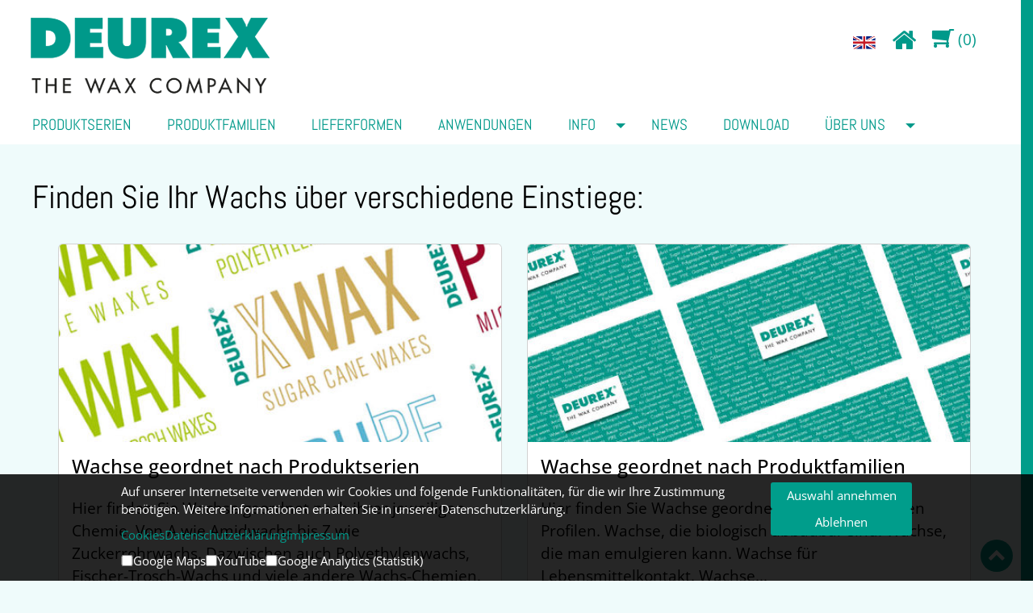

--- FILE ---
content_type: text/html;charset=utf-8
request_url: https://www.deurex.de/produktsuche/biomer-80-g/
body_size: 5972
content:
<!DOCTYPE html>
<html lang="de">
  <head>
<meta name="description" content="Finden Sie das passende Wachs-Additiv über die Wachs-Chemie, die Lieferform oder direkt für Ihre Anwendung.">

    <title>Wachse nach Chemie, Lieferform oder Anwendung finden  | DEUREX - THE WAX COMPANY</title>
    <meta http-equiv="Content-Type" content="text/html; charset=UTF-8">
    <meta name="viewport" content="width=device-width, initial-scale=1, maximum-scale=1">
        <meta http-equiv="Content-Security-Policy" content="default-src 'none'; script-src 'unsafe-eval' 'self' 'unsafe-inline' google-analytics.com https://ssl.google-analytics.com www.google-analytics.com; script-src-elem 'self' 'unsafe-inline' 'unsafe-eval' https://maps.googleapis.com www.google-analytics.com www.googletagmanager.com; script-src-attr 'self' 'unsafe-inline' 'unsafe-eval'; style-src 'self'; style-src-elem 'self' 'unsafe-inline'; style-src-attr 'self' 'unsafe-inline'; img-src 'self' https://*.googleapis.com/ https://maps.gstatic.com https://maps.googleapis.com www.google-analytics.com https://www.google.com/ads/ga-audiences https://stats.g.doubleclick.net/r/collect data:; font-src 'self'; connect-src 'self' https://maps.googleapis.com https://region1.google-analytics.com www.google-analytics.com google-analytics.com https://ampcid.google.com https://stats.g.doubleclick.net/j/collect; media-src 'self'; object-src 'self'; child-src 'self'; frame-src 'self' https://www.google.com youtube.com www.youtube.com www.youtube-nocookie.com youtube-nocookie.com; worker-src; form-action 'self'; upgrade-insecure-requests; block-all-mixed-content; base-uri 'self'; manifest-src 'self';">
    <script type="text/javascript" src="/static/dag3/js/jquery/jquery-1.12.4.js"></script>
    <script type="text/javascript" src="/static/dag3/js/jquery/jquery-ui-1.10.3.custom.min.js"></script>
    <script type="text/javascript" src="/static/dag3/js/jquery/fancybox/jquery.fancybox.pack.js"></script>
    <script type="text/javascript" src="/static/dag3/bootstrap-5.3.0/js/bootstrap.bundle.min.js"></script>
    <script type="text/javascript">
      var boolNavAnimation = true;
      $(document).ready(function() {
      
        $('#suche-lupe').click(function(){
          if($('#suche-form').width()>0){
            $('#suche-form').animate({ width: "0px" }, 1000, function() { });
          }else{
            $('#suche-form').animate({ width: "224px" }, 1000, function() { });
          }
        });
        $('#suche-senden').click(function(){ document.searchform.submit(); });
        
        $('#consent-banner-spacer').css('height', $('#consent-banner').height()+20+"px");
        $(window).on('resize', function(){
          $('#consent-banner-spacer').css('height', $('#consent-banner').height()+20+"px");
        });
      
        var pageViewPort = $(window).width();
        //var maxRest = 430;
        var maxRest = 230;
        
        $(".mainli").hover(function(){
          $(this).children('ul').stop().fadeTo(200,1,function(){
            $(this).css({display: "block"});
            $(this).parent().children('a.mainliclick').addClass('isclicked');
          });
        },function(){
          $(this).children('ul').stop().fadeTo(200,0,function(){
            $(this).css({display: "none"});
          });
        });
        
        $(".sub1li").hover(function(){
          var posLeft = $(this).offset().left;
          var emptyspace = (pageViewPort - posLeft) / 2;
          if(emptyspace>maxRest){ }
          else{ $(this).children('ul').addClass('submenuleft'); }
          
          $(this).children('ul').stop().fadeTo(200,1,function(){
            $(this).css({display: "block"});
            $(this).parent().children('a.sub1liclick').addClass('isclicked');
          });
        },function(){
          $(this).children('ul').stop().fadeTo(200,0,function(){
            $(this).css({display: "none"});
          });
        });
        
        $(".sub2li").hover(function(){
          var posLeft = $(this).offset().left;
          var emptyspace = (pageViewPort - posLeft) / 2;
          if(emptyspace>maxRest){ }
          else{ $(this).children('ul').addClass('submenuleft'); }
          
          $(this).children('ul').stop().fadeTo(200,1,function(){
            $(this).css({display: "block"});
            $(this).parent().children('a.sub2liclick').addClass('isclicked');
          });
        },function(){
          $(this).children('ul').stop().fadeTo(200,0,function(){
            $(this).css({display: "none"});
          });
        });

        $('a.maintext, a.subtext').click(function(event){
          //event.preventDefault();
          $('.mainli ul').each(function() {
            $(this).css('display', 'none');
          });
          $('.mainliclick').each(function() {
            $(this).removeClass( "isclicked" );
          });
        });


				var isSmall=false;

        $(document).scroll(function () {
          var y = $(this).scrollTop();
					var mq = window.matchMedia("(min-width: 0px) and (max-width: 999px)");
          if(!mq.matches) {
            if (y > 10) {
              if(isSmall==false){
                //console.log('mach klein');
                if(boolNavAnimation){

                  $('#inhalt-wrap').css('padding-top',171+y+'px');
                  $('#inhalt-wrap').animate({
                    paddingTop: 117+y+'px'
                    }, 500, function(){
                      // Animation complete.
                  });

                }else{

                  $('#inhalt-wrap').css('padding-top',171+'px');
                  $('#inhalt-wrap').animate({
                    paddingTop: 117+'px'
                    }, 500, function(){
                      // Animation complete.
                  });

                }

                /*$('#inhalt-wrap').css('padding-top',171+y+'px');
                $('#inhalt-wrap').animate({
                  paddingTop: 117+y+'px'
                  }, 500, function(){
                    // Animation complete.
                });
                */
                $('#logo img').animate({
                  width: '43%'
                  }, 500, function() {
                    // Animation complete.
                });
                isSmall=true;
              }
            } else {
              //console.log('mach groß');
              $('#inhalt-wrap').stop().animate({
                paddingTop: '171px'
              }, 10, function() {
                // Animation complete.
              });
              $('#logo img').stop().animate({
                width: '100%'
              }, 500, function() {
                // Animation complete.
              });
              isSmall=false;
            }
          }
        });
      });      
      
      function jumppagestart(){
        boolNavAnimation = false;
        var aTag = $("a[name='pagestart']");
        $('html,body').animate({
          scrollTop: aTag.offset().top
        },'slow', function(){
          boolNavAnimation = true;
        });
      }
    </script>    
    <link rel="stylesheet" type="text/css" href="/static/dag3/fonts/font-awesome/font-awesome.min.css">
    <link rel="stylesheet" href="/static/dag3/js/jquery/uitheme/jquery-ui.min.css" type="text/css" media="screen">
    <link rel="stylesheet" href="/static/dag3/js/jquery/uitheme/jquery-ui.structure.min.css" type="text/css" media="screen">
    <link rel="stylesheet" href="/static/dag3/js/jquery/uitheme/jquery-ui.theme.min.css" type="text/css" media="screen">
    <link rel="stylesheet" href="/static/dag3/js/jquery/fancybox/jquery.fancybox.css" type="text/css" media="screen">
    <link rel="stylesheet" href="/static/dag3/bootstrap-5.3.0/bootstrap.min.css" type="text/css">
    <link rel="stylesheet" href="/static/dag3/bootstrap-icons-1.10.5/font/bootstrap-icons.css" type="text/css">
<link rel="stylesheet" type="text/css" href="/css/dag3/18876BCF792.css?199800AB20F">    
    
    
    
      
        <meta http-equiv="refresh" content="0; URL=https://www.deurex.de/produktsuche/">
      
    <meta name="description" content="Produkt: BIOMER 80 G">
    
    
    <script type="text/javascript">
      $(document).ready(function() {
        $(".fancybox").fancybox({
          'transitionIn'    : 'none',
          'transitionOut'   : 'none',
          'titlePosition'   : 'outside',
          'titleFormat'     : function(title, currentArray, currentIndex, currentOpts) {
            return '<span id="fancybox-title-over" style="background-color:#000;">Bild ' +  (currentIndex + 1) + ' / ' + currentArray.length + ' <b>'+title+'<\/b><\/span>';
          }
        });
        
      });
      
      function addProdukt(prodID){
        var data = "produkt="+prodID;
        $.ajax({
          url: '/jsp-include/18876BCFC4E.jsp',
          data: data,
          success: function(data) {
            location.reload();
          }
        });
      }
      
      function removeProdukt(prodID){
        var data = "produkt="+prodID;
        $.ajax({
          url: '/jsp-include/18876BCFC51.jsp',
          data: data,
          success: function(data) {
            location.reload();
          }
        });        
      }
      
      function clearList(){
        var checkClear = confirm("Merkliste wirklich leeren?");
        if(checkClear){
          $.ajax({
            url: '/jsp-include/18876BCFC54.jsp',
            success: function(data) {
              location.reload();
            }
          });
        }
      }
      
    </script>
    
    
      
      
    
    
      <style type="text/css">
        /*
        #seitentitel h1 { color: #e36c0a; }
        .ckc-border { border-color: #e36c0a !important; }
        .ckc-background { background-color: #e36c0a !important; }
        .prod-det-anwendungen-titel { background-color: #e36c0a !important; }
        .prod-det-eigenschaften-titel { background-color: #e36c0a !important; }
        .prod-feld { border-color: #e36c0a !important; }
        .prod-wert { border-color: #e36c0a !important; }
        */

.prod-data-titel { color: #000; border-bottom-color: #000 !important; font-size: 15pt; }
.prod-data { padding: 3px 10px 3px 1px; }
.prod-data-titel-small { font-size: 14pt; }
.produkte { font-size: 12pt; margin-bottom: 90px; }
.prod-head-text { font-weight: 600; }
.prod-head-text-value { font-size: 12pt; font-weight: normal; }
.prod-det-anwendungen-titel { font-size: 18pt; border-bottom: 1px solid #000; color: #000; }
.prod-det-eigenschaften-titel { font-size: 18pt; border-bottom: 1px solid #000; color: #000; }
.prod-det-anwendungen-left { margin-bottom: 50px; }
.prod-det-anwendungen-right { margin-bottom: 50px; }
.prod-det-anwendung-bild {
  padding-top: 20px;
}
.prod-det-anwendung-bild img {
  max-width: 100px;
}
.tblrow:nth-child(2n) { background-color: #fff; }
.prod-feld { padding: 5px 8px 5px 5px; }
.prod-wert { font-size: 16pt; }
.prod-alternativen-box {
  background: none;
}
      </style>
    
  <link rel="apple-touch-icon" sizes="57x57" href="/static/dag3/favicons/apple-icon-57x57.png">
<link rel="apple-touch-icon" sizes="60x60" href="/static/dag3/favicons/apple-icon-60x60.png">
<link rel="apple-touch-icon" sizes="72x72" href="/static/dag3/favicons/apple-icon-72x72.png">
<link rel="apple-touch-icon" sizes="76x76" href="/static/dag3/favicons/apple-icon-76x76.png">
<link rel="apple-touch-icon" sizes="114x114" href="/static/dag3/favicons/apple-icon-114x114.png">
<link rel="apple-touch-icon" sizes="120x120" href="/static/dag3/favicons/apple-icon-120x120.png">
<link rel="apple-touch-icon" sizes="144x144" href="/static/dag3/favicons/apple-icon-144x144.png">
<link rel="apple-touch-icon" sizes="152x152" href="/static/dag3/favicons/apple-icon-152x152.png">
<link rel="apple-touch-icon" sizes="180x180" href="/static/dag3/favicons/apple-icon-180x180.png">
<link rel="icon" type="image/png" sizes="192x192" href="/static/dag3/favicons/android-icon-192x192.png">
<link rel="icon" type="image/png" sizes="32x32" href="/static/dag3/favicons/favicon-32x32.png">
<link rel="icon" type="image/png" sizes="96x96" href="/static/dag3/favicons/favicon-96x96.png">
<link rel="icon" type="image/png" sizes="16x16" href="/static/dag3/favicons/favicon-16x16.png">
<link rel="manifest" href="/static/dag3/favicons/manifest.json">
<meta name="msapplication-config" content="/static/dag3/favicons/browserconfig.xml" />
<meta name="msapplication-TileColor" content="#ffffff">
<meta name="msapplication-TileImage" content="/static/dag3/favicons/ms-icon-144x144.png">
<meta name="theme-color" content="#00998a">
</head>
  <body>
    
    
    <div id="greenbar"></div>
    <a href="#" name="pagestart"></a>
<div id="mobile-head">
  <div id="mobile-head-inner">
    <div id="mobile-menu-button">
      <div id="open-menu" onclick="showMobileMenu();">
        <div id="menu-lines">
          <div class="menu-line"></div>
          <div class="menu-line"></div>
          <div class="menu-line"></div>
        </div>
        <div class="menu-text">Menü</div>
        <div style="clear: both;"></div>
      </div>
    </div>
    <div id="mobile-head-logo">
      <div>
        <img src="/static/dag3/logo-dag.png" height="26" alt="Logo" id="logom">
        <div style="clear: both;"></div>
      </div>
    </div>
  </div>
</div>
    <script type="text/javascript">
  function showMobileMenu(){
    $('body').css("overflow", "hidden");
    $('body').css("position", "fixed");
    $('#mobile-navigation').show();
  }
  
  function closeNavigation(){
    $('body').css("overflow", "auto");
    $('body').css("position", "static");
    $('#mobile-navigation').hide();
  }
  
  $(document).ready(function() {
    $(".showsub1").click(function(){
      if($(this).hasClass('isclicked')){
        $(this).removeClass('isclicked');
        $(this).parent().find('ul.mnavul1').stop().fadeTo(200,1,function(){
          $(this).css({display: "none"});
        });
      }else{
        $(this).addClass('isclicked');
        $(this).parent().find('ul.mnavul1').stop().fadeTo(200,1,function(){
          $(this).css({display: "block"});
        });
      }
    });
    $(".showsub2").click(function(){
      if($(this).hasClass('isclicked')){
        $(this).removeClass('isclicked');
        $(this).parent().find('ul.mnavul2').stop().fadeTo(200,1,function(){
          $(this).css({display: "none"});
        });
      }else{
        $(this).addClass('isclicked');
        $(this).parent().find('ul.mnavul2').stop().fadeTo(200,1,function(){
          $(this).css({display: "block"});
        });
      }
    });
    $(".showsub3").click(function(){
      if($(this).hasClass('isclicked')){
        $(this).removeClass('isclicked');
        $(this).parent().find('ul.mnavul3').stop().fadeTo(200,1,function(){
          $(this).css({display: "none"});
        });
      }else{
        $(this).addClass('isclicked');
        $(this).parent().find('ul.mnavul3').stop().fadeTo(200,1,function(){
          $(this).css({display: "block"});
        });
      }
    });

  });
  
</script>
<div id="mobile-navigation">
  <div id="nav-content">
    <div id="mnav-head">
      
      <div id="lang-mobile">
        <span class="langval"><a href="https://www.deurex.com/productsearch/"><img src="/static/dag3/lang-en.png" alt=""></a></span>
        <div style="clear: left;"></div>
      </div>
      
      <div id="nav-close" onclick="closeNavigation();">X</div>
      <div style="clear: both;"></div>
      
      
      
      
      
      
      
    </div>
    <div id="mnav-body">
      
        <ul>
          <li class="mnavli0">
            <a class="manv0" href="https://www.deurex.de">Startseite</a>
          </li>        
          
            <li class="mnavli0">
              <a class="manv0" href="/produkte/">Produktserien</a>
              
            </li>
          
            <li class="mnavli0">
              <a class="manv0" href="/produktfamilien/">Produktfamilien</a>
              
            </li>
          
            <li class="mnavli0">
              <a class="manv0" href="/lieferformen/">Lieferformen</a>
              
            </li>
          
            <li class="mnavli0">
              <a class="manv0" href="/anwendungen/">Anwendungen</a>
              
            </li>
          
            <li class="mnavli0">
              <a class="manv0" href="/wachse/">Info</a>
              
                <span class="show-sub-nav showsub1"><span class="marrow"></span></span>
                <ul class="mnavul1">
                  
                    <li class="mnavli1">
                      <a class="manv1" href="/wachse/biologisch-abbaubare-wachse/">Biologisch abbaubare Wachse BIOMERE</a>
                      
                    </li>
                  
                    <li class="mnavli1">
                      <a class="manv1" href="/wachse/das-wahrscheinlich-haerteste-wachs-der-welt/">Das wohl h&auml;rteste Wachs der Welt</a>
                      
                    </li>
                  
                    <li class="mnavli1">
                      <a class="manv1" href="/wachse/wachs-emulsionen/">Wachs-Emulsionen</a>
                      
                    </li>
                  
                    <li class="mnavli1">
                      <a class="manv1" href="/wachse/oelbindemittel/">&Ouml;lbindemittel DEUREX PURE</a>
                      
                    </li>
                  
                    <li class="mnavli1">
                      <a class="manv1" href="/wachse/wachse-fuer-sinter/">Wachse f&uuml;r Sinter</a>
                      
                    </li>
                  
                    <li class="mnavli1">
                      <a class="manv1" href="/wachse/weitere-themen/">Weitere Themen</a>
                      
                    </li>
                  
                </ul>
              
            </li>
          
            <li class="mnavli0">
              <a class="manv0" href="/news/">News</a>
              
            </li>
          
            <li class="mnavli0">
              <a class="manv0" href="/download/">Download</a>
              
            </li>
          
            <li class="mnavli0">
              <a class="manv0" href="/ueberuns/">&uuml;ber uns</a>
              
                <span class="show-sub-nav showsub1"><span class="marrow"></span></span>
                <ul class="mnavul1">
                  
                    <li class="mnavli1">
                      <a class="manv1" href="/ueberuns/kontakt/">Kontakt</a>
                      
                    </li>
                  
                    <li class="mnavli1">
                      <a class="manv1" href="/ueberuns/geschichte/">Geschichte</a>
                      
                    </li>
                  
                </ul>
              
            </li>
          
          <li class="mnavli0">
            <a class="manv0" href="/anfahrt/">Anfahrt</a>
          </li>
          <li class="mnavli0">
            <a class="manv0" href="/impressum/">Impressum</a>
          </li>
        </ul>
        <div id="ios-menu-korrektur"></div>
      
    </div>
  </div>
</div>
        <div id="head">
      <div id="logo-wrap">
        <div id="logo"><a href="https://www.deurex.de"><img src="/static/dag3/logo-dag.png" alt=""></a></div>
        
        
        <div id="head-buttons">
          
          <div id="lang-v2">
            <span><a href="https://www.deurex.com/productsearch/"><img src="/static/dag3/lang-en.png" alt=""></a></span>
            <div style="clear: left;"></div>
          </div>
          
          
          <div id="homebutton-v2">
            <a href="https://www.deurex.de">
              <i class="fa fa-home" aria-hidden="true"></i>
            </a>
          </div>
          
          
  
          
          
  
          <div id="merkliste-head-v2">
            <a href="/produktsuche/informationen-merkliste/">
              <span id="mkhead-icon"><i class="fa fa-shopping-cart fa-flip-horizontal" aria-hidden="true"></i></span><span id="mkhead-anzahl">(0)</span>
              <span id="mkhead-clear"></span>
            </a>
          </div>
          
          
          <div id="page-search-v2" class="d-none">
  
            <div id="suche-lupe"><div><i class="fa fa-search" aria-hidden="true"></i></div></div>
            <div id="suche-slider">
              <div id="suche-form">
                <form name="searchform" action="/suchergebnis/suchen.act" method="post">
                  <div id="search-tabelle">
                    <div id="suche-eingabe"><input type="text" name="search" id="search" value=""></div>
                    <div id="suche-senden"><div id="suche-pfeil"></div></div>
                  </div>
                </form>
                <div style="clear: left;"></div>
              </div>
            </div>
            <div style="clear: left;"></div>
  
          </div>
          
          <div style="clear: both;"></div>
          
          
        </div>
        
        
        <div style="clear: both;"></div>

        
      </div>
      <div id="nav-bar">
        <div id="nav-wrap">

      <div id="nav">
        <ul>          
        
          <li class="mainli" >
            <a class="maintext" href="/produkte/">Produktserien</a>
                    
          </li>
        
          <li class="mainli" >
            <a class="maintext" href="/produktfamilien/">Produktfamilien</a>
                    
          </li>
        
          <li class="mainli" >
            <a class="maintext" href="/lieferformen/">Lieferformen</a>
                    
          </li>
        
          <li class="mainli" >
            <a class="maintext" href="/anwendungen/">Anwendungen</a>
                    
          </li>
        
          <li class="mainli" aria-haspopup="true">
            <a class="maintext" href="/wachse/">Info</a>
            
              <a href="#" class="mainliclick"><span class="arrow-down"></span></a>
              <div style="clear:left;"></div>
              <ul style="display:none; overflow:visible !important; ">
                
                
                  
                  
                
                  <li class="sub1li" >
                    <a class="subtext" href="/wachse/biologisch-abbaubare-wachse/">Biologisch abbaubare Wachse BIOMERE</a>                    
                    
                  </li>
                  
                  
                  
                
                
                  
                  
                
                  <li class="sub1li" >
                    <a class="subtext" href="/wachse/das-wahrscheinlich-haerteste-wachs-der-welt/">Das wohl h&auml;rteste Wachs der Welt</a>                    
                    
                  </li>
                  
                  
                  
                
                
                  
                  
                
                  <li class="sub1li" >
                    <a class="subtext" href="/wachse/wachs-emulsionen/">Wachs-Emulsionen</a>                    
                    
                  </li>
                  
                  
                  
                
                
                  
                  
                
                  <li class="sub1li" >
                    <a class="subtext" href="/wachse/oelbindemittel/">&Ouml;lbindemittel DEUREX PURE</a>                    
                    
                  </li>
                  
                  
                  
                
                
                  
                  
                
                  <li class="sub1li" >
                    <a class="subtext" href="/wachse/wachse-fuer-sinter/">Wachse f&uuml;r Sinter</a>                    
                    
                  </li>
                  
                  
                  
                
                
                  
                  
                    
                      <li class="nav-trenner"><div></div></li>
                    
                  
                
                  <li class="sub1li" >
                    <a class="subtext last-sub1lia" href="/wachse/weitere-themen/">Weitere Themen</a>                    
                    
                  </li>
                  
                  
                    
                  
                  
                
              </ul>
                    
          </li>
        
          <li class="mainli" >
            <a class="maintext" href="/news/">News</a>
                    
          </li>
        
          <li class="mainli" >
            <a class="maintext" href="/download/">Download</a>
                    
          </li>
        
          <li class="mainli" aria-haspopup="true">
            <a class="maintext" href="/ueberuns/">&uuml;ber uns</a>
            
              <a href="#" class="mainliclick"><span class="arrow-down"></span></a>
              <div style="clear:left;"></div>
              <ul style="display:none; overflow:visible !important; ">
                
                
                  
                  
                
                  <li class="sub1li" >
                    <a class="subtext" href="/ueberuns/kontakt/">Kontakt</a>                    
                    
                  </li>
                  
                  
                  
                
                
                  
                  
                
                  <li class="sub1li" >
                    <a class="subtext last-sub1lia" href="/ueberuns/geschichte/">Geschichte</a>                    
                    
                  </li>
                  
                  
                  
                
              </ul>
                    
          </li>
        
          <li class="foot100"></li>
        </ul>
        <div style="clear: both;"></div>
      </div>
      <div style="clear: both;"></div>

        </div>
      </div>
    </div>


    <div id="inhalt-wrap">
      <div id="inhalt">

        <div id="content" class="content-left">
          <!--<style type="text/css">
  #content-inner.wa-inhalt { display: none !important; }
  #wa-infotext { display: block !important; }
</style>-->
<div id="wa-infotext">
  <p>Aktuell überarbeiten wir einige Funktionen unserer Internetseite.</p>  
  <p>In dringen fällen können Sie uns hier erreichen: <a href="/ueberuns/kontakt/">Kontakt</a></p>
</div>
          <div id="content-inner" class="wa-inhalt">
      
      			
              
            
          </div>
        </div>
        
        
        <div id="infoboxen">
          <div id="infoboxen-inner">
            
            
            
            
          
            
              
                <div class="ib-prod-unternavi ckc-border ib-dyn-border">
                  <div class="prod-unternavi-logo">
                    <img src="https://www.deurex.de/pic/17B3ED1FE31.jpg" alt="">
                  </div>
                </div>
              
              
              
              
              
              
              
              
            
              
              
            
          </div>
        </div>
        
        <div style="clear: both;"></div>

      </div>
    </div>
        
    <div id="footer">
      <div id="footer-wrap">
        <div id="footer-nav">
          <ul>
            <li><a href="/wachse/">Wachse</a></li>
            <li><a href="/wachse/oelbindemittel/">&Ouml;lbindemittel</a></li>
            <li><a href="/news/">News</a></li>
            <li><a href="/download/">Download</a></li>
            <li><a href="/download/analysezertifikate/">Analysezertifikate</a></li>
            <li><a href="/intern/">Intranet</a></li>
            <li><a href="/ueberuns/kontakt/">Kontakt</a></li>
            <li><a href="/anfahrt/">Anfahrt</a></li>
            <li class="foot100"></li>
          </ul>
        </div>
        <div id="footer-nav-mobile">
          <a href="/intern/">Intranet</a> | <a href="/impressum/">Impressum</a> | <a href="/agb/">AGB</a> | <a href="/datenschutzerklaerung/">Datenschutzerklärung</a>
        </div>
        <div id="copyright">Copyright DEUREX AG 2026. Alle Rechte vorbehalten.</div>
      </div>
    </div>
    
    <div id="jumptoplink">
      <a href="#" onclick="jumppagestart();"><i class="fa fa-chevron-up"></i></a>
    </div>
    
  
    
    
    

    <div id="consent-banner">
      <div id="consent-banner-center">
        <div id="consent-banner-left">
          <div id="consent-banner-text">
            Auf unserer Internetseite verwenden wir Cookies und folgende Funktionalitäten, für die wir Ihre Zustimmung benötigen. Weitere Informationen erhalten Sie in unserer Datenschutzerklärung.
          </div>
          <div id="consent-banner-links">
            <a href="/datenschutzerklaerung/cookies/">Cookies</a>
            <a href="/datenschutzerklaerung/">Datenschutzerklärung</a>
            <a href="/impressum/">Impressum</a>
          </div>
          <div id="consent-banner-checkboxen">

            <div class="content-banner-checkbox">
              <div class="form-check">
                <input class="form-check-input" type="checkbox" name="cookiegm" id="coigm">
                <label class="form-check-label" for="coigm">Google Maps</label>
              </div>
            </div>

            <div class="content-banner-checkbox">
              <div class="form-check">
                <input class="form-check-input" type="checkbox" name="cookieyt" id="coiyt">
                <label class="form-check-label" for="coiyt">YouTube</label>
              </div>
            </div>

            <div class="content-banner-checkbox">
              <div class="form-check">
                <input class="form-check-input" type="checkbox" name="cookiega" id="coiga">
                <label class="form-check-label" for="coiga">Google Analytics (Statistik)</label>
              </div>
            </div>

          </div>
        </div>
        <div id="consent-banner-right">
          <div id="content-banner-buttons">
            <div class="consent-banner-button">
              <button type="button" class="cb-btn" onclick="consentBanner(true);">Auswahl annehmen</button>
            </div>
            <div class="consent-banner-button">
              <button type="button" class="cb-btn" onclick="consentBanner(false);">Ablehnen</button>
            </div>
          </div>
        </div>
      </div>
    </div>
    <script>
      function consentBanner(check_selection){
        var today = new Date();
        var expire = new Date();
        expire.setTime(today.getTime() + 3600000*24*730);
        document.cookie = "cookie_opt_in=true;expires="+expire.toGMTString()+";path=/";
        if($('#coigm').prop('checked') && check_selection){ document.cookie = "cookie_opt_in_gm=true;expires="+expire.toGMTString()+";path=/"; }
        if($('#coiyt').prop('checked') && check_selection){ document.cookie = "cookie_opt_in_yt=true;expires="+expire.toGMTString()+";path=/"; }
        if($('#coiga').prop('checked') && check_selection){ document.cookie = "cookie_opt_in_ga=true;expires="+expire.toGMTString()+";path=/"; }
        location.reload();
      }
    </script>
    <div id="consent-banner-spacer"></div>
  

    

  </body>
</html>

--- FILE ---
content_type: text/html;charset=utf-8
request_url: https://www.deurex.de/produktsuche/
body_size: 6759
content:
<!DOCTYPE html>
<html lang="de">
  <head>
<meta name="description" content="Finden Sie das passende Wachs-Additiv über die Wachs-Chemie, die Lieferform oder direkt für Ihre Anwendung.">

    <title>Wachse nach Chemie, Lieferform oder Anwendung finden  | DEUREX - THE WAX COMPANY</title>
    <meta http-equiv="Content-Type" content="text/html; charset=UTF-8">
    <meta name="viewport" content="width=device-width, initial-scale=1, maximum-scale=1">
        <meta http-equiv="Content-Security-Policy" content="default-src 'none'; script-src 'unsafe-eval' 'self' 'unsafe-inline' google-analytics.com https://ssl.google-analytics.com www.google-analytics.com; script-src-elem 'self' 'unsafe-inline' 'unsafe-eval' https://maps.googleapis.com www.google-analytics.com www.googletagmanager.com; script-src-attr 'self' 'unsafe-inline' 'unsafe-eval'; style-src 'self'; style-src-elem 'self' 'unsafe-inline'; style-src-attr 'self' 'unsafe-inline'; img-src 'self' https://*.googleapis.com/ https://maps.gstatic.com https://maps.googleapis.com www.google-analytics.com https://www.google.com/ads/ga-audiences https://stats.g.doubleclick.net/r/collect data:; font-src 'self'; connect-src 'self' https://maps.googleapis.com https://region1.google-analytics.com www.google-analytics.com google-analytics.com https://ampcid.google.com https://stats.g.doubleclick.net/j/collect; media-src 'self'; object-src 'self'; child-src 'self'; frame-src 'self' https://www.google.com youtube.com www.youtube.com www.youtube-nocookie.com youtube-nocookie.com; worker-src; form-action 'self'; upgrade-insecure-requests; block-all-mixed-content; base-uri 'self'; manifest-src 'self';">
    <script type="text/javascript" src="/static/dag3/js/jquery/jquery-1.12.4.js"></script>
    <script type="text/javascript" src="/static/dag3/js/jquery/jquery-ui-1.10.3.custom.min.js"></script>
    <script type="text/javascript" src="/static/dag3/js/jquery/fancybox/jquery.fancybox.pack.js"></script>
    <script type="text/javascript" src="/static/dag3/bootstrap-5.3.0/js/bootstrap.bundle.min.js"></script>
    <script type="text/javascript">
      var boolNavAnimation = true;
      $(document).ready(function() {
      
        $('#suche-lupe').click(function(){
          if($('#suche-form').width()>0){
            $('#suche-form').animate({ width: "0px" }, 1000, function() { });
          }else{
            $('#suche-form').animate({ width: "224px" }, 1000, function() { });
          }
        });
        $('#suche-senden').click(function(){ document.searchform.submit(); });
        
        $('#consent-banner-spacer').css('height', $('#consent-banner').height()+20+"px");
        $(window).on('resize', function(){
          $('#consent-banner-spacer').css('height', $('#consent-banner').height()+20+"px");
        });
      
        var pageViewPort = $(window).width();
        //var maxRest = 430;
        var maxRest = 230;
        
        $(".mainli").hover(function(){
          $(this).children('ul').stop().fadeTo(200,1,function(){
            $(this).css({display: "block"});
            $(this).parent().children('a.mainliclick').addClass('isclicked');
          });
        },function(){
          $(this).children('ul').stop().fadeTo(200,0,function(){
            $(this).css({display: "none"});
          });
        });
        
        $(".sub1li").hover(function(){
          var posLeft = $(this).offset().left;
          var emptyspace = (pageViewPort - posLeft) / 2;
          if(emptyspace>maxRest){ }
          else{ $(this).children('ul').addClass('submenuleft'); }
          
          $(this).children('ul').stop().fadeTo(200,1,function(){
            $(this).css({display: "block"});
            $(this).parent().children('a.sub1liclick').addClass('isclicked');
          });
        },function(){
          $(this).children('ul').stop().fadeTo(200,0,function(){
            $(this).css({display: "none"});
          });
        });
        
        $(".sub2li").hover(function(){
          var posLeft = $(this).offset().left;
          var emptyspace = (pageViewPort - posLeft) / 2;
          if(emptyspace>maxRest){ }
          else{ $(this).children('ul').addClass('submenuleft'); }
          
          $(this).children('ul').stop().fadeTo(200,1,function(){
            $(this).css({display: "block"});
            $(this).parent().children('a.sub2liclick').addClass('isclicked');
          });
        },function(){
          $(this).children('ul').stop().fadeTo(200,0,function(){
            $(this).css({display: "none"});
          });
        });

        $('a.maintext, a.subtext').click(function(event){
          //event.preventDefault();
          $('.mainli ul').each(function() {
            $(this).css('display', 'none');
          });
          $('.mainliclick').each(function() {
            $(this).removeClass( "isclicked" );
          });
        });


				var isSmall=false;

        $(document).scroll(function () {
          var y = $(this).scrollTop();
					var mq = window.matchMedia("(min-width: 0px) and (max-width: 999px)");
          if(!mq.matches) {
            if (y > 10) {
              if(isSmall==false){
                //console.log('mach klein');
                if(boolNavAnimation){

                  $('#inhalt-wrap').css('padding-top',171+y+'px');
                  $('#inhalt-wrap').animate({
                    paddingTop: 117+y+'px'
                    }, 500, function(){
                      // Animation complete.
                  });

                }else{

                  $('#inhalt-wrap').css('padding-top',171+'px');
                  $('#inhalt-wrap').animate({
                    paddingTop: 117+'px'
                    }, 500, function(){
                      // Animation complete.
                  });

                }

                /*$('#inhalt-wrap').css('padding-top',171+y+'px');
                $('#inhalt-wrap').animate({
                  paddingTop: 117+y+'px'
                  }, 500, function(){
                    // Animation complete.
                });
                */
                $('#logo img').animate({
                  width: '43%'
                  }, 500, function() {
                    // Animation complete.
                });
                isSmall=true;
              }
            } else {
              //console.log('mach groß');
              $('#inhalt-wrap').stop().animate({
                paddingTop: '171px'
              }, 10, function() {
                // Animation complete.
              });
              $('#logo img').stop().animate({
                width: '100%'
              }, 500, function() {
                // Animation complete.
              });
              isSmall=false;
            }
          }
        });
      });      
      
      function jumppagestart(){
        boolNavAnimation = false;
        var aTag = $("a[name='pagestart']");
        $('html,body').animate({
          scrollTop: aTag.offset().top
        },'slow', function(){
          boolNavAnimation = true;
        });
      }
    </script>    
    <link rel="stylesheet" type="text/css" href="/static/dag3/fonts/font-awesome/font-awesome.min.css">
    <link rel="stylesheet" href="/static/dag3/js/jquery/uitheme/jquery-ui.min.css" type="text/css" media="screen">
    <link rel="stylesheet" href="/static/dag3/js/jquery/uitheme/jquery-ui.structure.min.css" type="text/css" media="screen">
    <link rel="stylesheet" href="/static/dag3/js/jquery/uitheme/jquery-ui.theme.min.css" type="text/css" media="screen">
    <link rel="stylesheet" href="/static/dag3/js/jquery/fancybox/jquery.fancybox.css" type="text/css" media="screen">
    <link rel="stylesheet" href="/static/dag3/bootstrap-5.3.0/bootstrap.min.css" type="text/css">
    <link rel="stylesheet" href="/static/dag3/bootstrap-icons-1.10.5/font/bootstrap-icons.css" type="text/css">
<link rel="stylesheet" type="text/css" href="/css/dag3/18876BCF792.css?199800AB20F">    
    <script type="text/javascript">
      $(document).ready(function() {
        $(".fancybox").fancybox({
          'transitionIn'    : 'none',
          'transitionOut'   : 'none',
          'titlePosition'   : 'outside',
          'titleFormat'     : function(title, currentArray, currentIndex, currentOpts) {
            return '<span id="fancybox-title-over" style="background-color:#000;">Bild ' +  (currentIndex + 1) + ' / ' + currentArray.length + ' <b>'+title+'<\/b><\/span>';
          }
        });
      });
    </script>
    <style>
#suchen-cont {
  display: flex; 
  gap: 50px 50px;
  flex-wrap: wrap;
  justify-content: space-evenly;
  /* grid-template-columns: 1fr 1fr 1fr; 
  grid-template-rows: 1fr; 
  grid-template-areas: 
    ". . ."; */
}
.suchen-item {
  max-width: 550px;
}
.suchen-item img {
  max-height: 245px;
  height: 245px;
  object-fit: cover;
}    

    </style>
  <link rel="apple-touch-icon" sizes="57x57" href="/static/dag3/favicons/apple-icon-57x57.png">
<link rel="apple-touch-icon" sizes="60x60" href="/static/dag3/favicons/apple-icon-60x60.png">
<link rel="apple-touch-icon" sizes="72x72" href="/static/dag3/favicons/apple-icon-72x72.png">
<link rel="apple-touch-icon" sizes="76x76" href="/static/dag3/favicons/apple-icon-76x76.png">
<link rel="apple-touch-icon" sizes="114x114" href="/static/dag3/favicons/apple-icon-114x114.png">
<link rel="apple-touch-icon" sizes="120x120" href="/static/dag3/favicons/apple-icon-120x120.png">
<link rel="apple-touch-icon" sizes="144x144" href="/static/dag3/favicons/apple-icon-144x144.png">
<link rel="apple-touch-icon" sizes="152x152" href="/static/dag3/favicons/apple-icon-152x152.png">
<link rel="apple-touch-icon" sizes="180x180" href="/static/dag3/favicons/apple-icon-180x180.png">
<link rel="icon" type="image/png" sizes="192x192" href="/static/dag3/favicons/android-icon-192x192.png">
<link rel="icon" type="image/png" sizes="32x32" href="/static/dag3/favicons/favicon-32x32.png">
<link rel="icon" type="image/png" sizes="96x96" href="/static/dag3/favicons/favicon-96x96.png">
<link rel="icon" type="image/png" sizes="16x16" href="/static/dag3/favicons/favicon-16x16.png">
<link rel="manifest" href="/static/dag3/favicons/manifest.json">
<meta name="msapplication-config" content="/static/dag3/favicons/browserconfig.xml" />
<meta name="msapplication-TileColor" content="#ffffff">
<meta name="msapplication-TileImage" content="/static/dag3/favicons/ms-icon-144x144.png">
<meta name="theme-color" content="#00998a">
</head>
  <body>
    <div id="greenbar"></div>
    <a href="#" name="pagestart"></a>
<div id="mobile-head">
  <div id="mobile-head-inner">
    <div id="mobile-menu-button">
      <div id="open-menu" onclick="showMobileMenu();">
        <div id="menu-lines">
          <div class="menu-line"></div>
          <div class="menu-line"></div>
          <div class="menu-line"></div>
        </div>
        <div class="menu-text">Menü</div>
        <div style="clear: both;"></div>
      </div>
    </div>
    <div id="mobile-head-logo">
      <div>
        <img src="/static/dag3/logo-dag.png" height="26" alt="Logo" id="logom">
        <div style="clear: both;"></div>
      </div>
    </div>
  </div>
</div>
    <script type="text/javascript">
  function showMobileMenu(){
    $('body').css("overflow", "hidden");
    $('body').css("position", "fixed");
    $('#mobile-navigation').show();
  }
  
  function closeNavigation(){
    $('body').css("overflow", "auto");
    $('body').css("position", "static");
    $('#mobile-navigation').hide();
  }
  
  $(document).ready(function() {
    $(".showsub1").click(function(){
      if($(this).hasClass('isclicked')){
        $(this).removeClass('isclicked');
        $(this).parent().find('ul.mnavul1').stop().fadeTo(200,1,function(){
          $(this).css({display: "none"});
        });
      }else{
        $(this).addClass('isclicked');
        $(this).parent().find('ul.mnavul1').stop().fadeTo(200,1,function(){
          $(this).css({display: "block"});
        });
      }
    });
    $(".showsub2").click(function(){
      if($(this).hasClass('isclicked')){
        $(this).removeClass('isclicked');
        $(this).parent().find('ul.mnavul2').stop().fadeTo(200,1,function(){
          $(this).css({display: "none"});
        });
      }else{
        $(this).addClass('isclicked');
        $(this).parent().find('ul.mnavul2').stop().fadeTo(200,1,function(){
          $(this).css({display: "block"});
        });
      }
    });
    $(".showsub3").click(function(){
      if($(this).hasClass('isclicked')){
        $(this).removeClass('isclicked');
        $(this).parent().find('ul.mnavul3').stop().fadeTo(200,1,function(){
          $(this).css({display: "none"});
        });
      }else{
        $(this).addClass('isclicked');
        $(this).parent().find('ul.mnavul3').stop().fadeTo(200,1,function(){
          $(this).css({display: "block"});
        });
      }
    });

  });
  
</script>
<div id="mobile-navigation">
  <div id="nav-content">
    <div id="mnav-head">
      
      <div id="lang-mobile">
        <span class="langval"><a href="https://www.deurex.com/productsearch/"><img src="/static/dag3/lang-en.png" alt=""></a></span>
        <div style="clear: left;"></div>
      </div>
      
      <div id="nav-close" onclick="closeNavigation();">X</div>
      <div style="clear: both;"></div>
      
      
      
      
      
      
      
    </div>
    <div id="mnav-body">
      
        <ul>
          <li class="mnavli0">
            <a class="manv0" href="https://www.deurex.de">Startseite</a>
          </li>        
          
            <li class="mnavli0">
              <a class="manv0" href="/produkte/">Produktserien</a>
              
            </li>
          
            <li class="mnavli0">
              <a class="manv0" href="/produktfamilien/">Produktfamilien</a>
              
            </li>
          
            <li class="mnavli0">
              <a class="manv0" href="/lieferformen/">Lieferformen</a>
              
            </li>
          
            <li class="mnavli0">
              <a class="manv0" href="/anwendungen/">Anwendungen</a>
              
            </li>
          
            <li class="mnavli0">
              <a class="manv0" href="/wachse/">Info</a>
              
                <span class="show-sub-nav showsub1"><span class="marrow"></span></span>
                <ul class="mnavul1">
                  
                    <li class="mnavli1">
                      <a class="manv1" href="/wachse/biologisch-abbaubare-wachse/">Biologisch abbaubare Wachse BIOMERE</a>
                      
                    </li>
                  
                    <li class="mnavli1">
                      <a class="manv1" href="/wachse/das-wahrscheinlich-haerteste-wachs-der-welt/">Das wohl h&auml;rteste Wachs der Welt</a>
                      
                    </li>
                  
                    <li class="mnavli1">
                      <a class="manv1" href="/wachse/wachs-emulsionen/">Wachs-Emulsionen</a>
                      
                    </li>
                  
                    <li class="mnavli1">
                      <a class="manv1" href="/wachse/oelbindemittel/">&Ouml;lbindemittel DEUREX PURE</a>
                      
                    </li>
                  
                    <li class="mnavli1">
                      <a class="manv1" href="/wachse/wachse-fuer-sinter/">Wachse f&uuml;r Sinter</a>
                      
                    </li>
                  
                    <li class="mnavli1">
                      <a class="manv1" href="/wachse/weitere-themen/">Weitere Themen</a>
                      
                    </li>
                  
                </ul>
              
            </li>
          
            <li class="mnavli0">
              <a class="manv0" href="/news/">News</a>
              
            </li>
          
            <li class="mnavli0">
              <a class="manv0" href="/download/">Download</a>
              
            </li>
          
            <li class="mnavli0">
              <a class="manv0" href="/ueberuns/">&uuml;ber uns</a>
              
                <span class="show-sub-nav showsub1"><span class="marrow"></span></span>
                <ul class="mnavul1">
                  
                    <li class="mnavli1">
                      <a class="manv1" href="/ueberuns/kontakt/">Kontakt</a>
                      
                    </li>
                  
                    <li class="mnavli1">
                      <a class="manv1" href="/ueberuns/geschichte/">Geschichte</a>
                      
                    </li>
                  
                </ul>
              
            </li>
          
          <li class="mnavli0">
            <a class="manv0" href="/anfahrt/">Anfahrt</a>
          </li>
          <li class="mnavli0">
            <a class="manv0" href="/impressum/">Impressum</a>
          </li>
        </ul>
        <div id="ios-menu-korrektur"></div>
      
    </div>
  </div>
</div>
        <div id="head">
      <div id="logo-wrap">
        <div id="logo"><a href="https://www.deurex.de"><img src="/static/dag3/logo-dag.png" alt=""></a></div>
        
        
        <div id="head-buttons">
          
          <div id="lang-v2">
            <span><a href="https://www.deurex.com/productsearch/"><img src="/static/dag3/lang-en.png" alt=""></a></span>
            <div style="clear: left;"></div>
          </div>
          
          
          <div id="homebutton-v2">
            <a href="https://www.deurex.de">
              <i class="fa fa-home" aria-hidden="true"></i>
            </a>
          </div>
          
          
  
          
          
  
          <div id="merkliste-head-v2">
            <a href="/produktsuche/informationen-merkliste/">
              <span id="mkhead-icon"><i class="fa fa-shopping-cart fa-flip-horizontal" aria-hidden="true"></i></span><span id="mkhead-anzahl">(0)</span>
              <span id="mkhead-clear"></span>
            </a>
          </div>
          
          
          <div id="page-search-v2" class="d-none">
  
            <div id="suche-lupe"><div><i class="fa fa-search" aria-hidden="true"></i></div></div>
            <div id="suche-slider">
              <div id="suche-form">
                <form name="searchform" action="/suchergebnis/suchen.act" method="post">
                  <div id="search-tabelle">
                    <div id="suche-eingabe"><input type="text" name="search" id="search" value=""></div>
                    <div id="suche-senden"><div id="suche-pfeil"></div></div>
                  </div>
                </form>
                <div style="clear: left;"></div>
              </div>
            </div>
            <div style="clear: left;"></div>
  
          </div>
          
          <div style="clear: both;"></div>
          
          
        </div>
        
        
        <div style="clear: both;"></div>

        
      </div>
      <div id="nav-bar">
        <div id="nav-wrap">

      <div id="nav">
        <ul>          
        
          <li class="mainli" >
            <a class="maintext" href="/produkte/">Produktserien</a>
                    
          </li>
        
          <li class="mainli" >
            <a class="maintext" href="/produktfamilien/">Produktfamilien</a>
                    
          </li>
        
          <li class="mainli" >
            <a class="maintext" href="/lieferformen/">Lieferformen</a>
                    
          </li>
        
          <li class="mainli" >
            <a class="maintext" href="/anwendungen/">Anwendungen</a>
                    
          </li>
        
          <li class="mainli" aria-haspopup="true">
            <a class="maintext" href="/wachse/">Info</a>
            
              <a href="#" class="mainliclick"><span class="arrow-down"></span></a>
              <div style="clear:left;"></div>
              <ul style="display:none; overflow:visible !important; ">
                
                
                  
                  
                
                  <li class="sub1li" >
                    <a class="subtext" href="/wachse/biologisch-abbaubare-wachse/">Biologisch abbaubare Wachse BIOMERE</a>                    
                    
                  </li>
                  
                  
                  
                
                
                  
                  
                
                  <li class="sub1li" >
                    <a class="subtext" href="/wachse/das-wahrscheinlich-haerteste-wachs-der-welt/">Das wohl h&auml;rteste Wachs der Welt</a>                    
                    
                  </li>
                  
                  
                  
                
                
                  
                  
                
                  <li class="sub1li" >
                    <a class="subtext" href="/wachse/wachs-emulsionen/">Wachs-Emulsionen</a>                    
                    
                  </li>
                  
                  
                  
                
                
                  
                  
                
                  <li class="sub1li" >
                    <a class="subtext" href="/wachse/oelbindemittel/">&Ouml;lbindemittel DEUREX PURE</a>                    
                    
                  </li>
                  
                  
                  
                
                
                  
                  
                
                  <li class="sub1li" >
                    <a class="subtext" href="/wachse/wachse-fuer-sinter/">Wachse f&uuml;r Sinter</a>                    
                    
                  </li>
                  
                  
                  
                
                
                  
                  
                    
                      <li class="nav-trenner"><div></div></li>
                    
                  
                
                  <li class="sub1li" >
                    <a class="subtext last-sub1lia" href="/wachse/weitere-themen/">Weitere Themen</a>                    
                    
                  </li>
                  
                  
                    
                  
                  
                
              </ul>
                    
          </li>
        
          <li class="mainli" >
            <a class="maintext" href="/news/">News</a>
                    
          </li>
        
          <li class="mainli" >
            <a class="maintext" href="/download/">Download</a>
                    
          </li>
        
          <li class="mainli" aria-haspopup="true">
            <a class="maintext" href="/ueberuns/">&uuml;ber uns</a>
            
              <a href="#" class="mainliclick"><span class="arrow-down"></span></a>
              <div style="clear:left;"></div>
              <ul style="display:none; overflow:visible !important; ">
                
                
                  
                  
                
                  <li class="sub1li" >
                    <a class="subtext" href="/ueberuns/kontakt/">Kontakt</a>                    
                    
                  </li>
                  
                  
                  
                
                
                  
                  
                
                  <li class="sub1li" >
                    <a class="subtext last-sub1lia" href="/ueberuns/geschichte/">Geschichte</a>                    
                    
                  </li>
                  
                  
                  
                
              </ul>
                    
          </li>
        
          <li class="foot100"></li>
        </ul>
        <div style="clear: both;"></div>
      </div>
      <div style="clear: both;"></div>

        </div>
      </div>
    </div>


    <div id="inhalt-wrap">
      <div id="inhalt">

        <div id="content">
          <div id="content-inner">
      
            <div id="seitentitel"><h1>Finden Sie Ihr Wachs über verschiedene Einstiege:</h1></div>
  
            

            <div id="suchen-cont" class="pb-5">
              
                <div class="card suchen-item">
                  <img src="https://www.deurex.de/pic/18876BCF411_500x500.jpg" class="card-img-top" alt="">
                  <div class="card-body">
                    <h4 class="card-title pb-3">Wachse geordnet nach Produktserien</h4>
                    <p>Hier finden Sie Wachse geordnet nach ihrer jeweiligen Chemie. Von A wie Amidwachs bis Z wie Zuckerrohrwachs. Dazwischen auch Polyethylenwachs, Fischer-Trosch-Wachs und viele andere Wachs-Chemien.</p>
                    <a href="/produkte/" class="btn btn-primary">Suche nach Wachse geordnet nach Produktserien</a>
                  </div>
                </div>
              
                <div class="card suchen-item">
                  <img src="https://www.deurex.de/pic/18876BCF436_500x500.jpg" class="card-img-top" alt="">
                  <div class="card-body">
                    <h4 class="card-title pb-3">Wachse geordnet nach Produktfamilien</h4>
                    <p>Hier finden Sie Wachse geordnet nach gemeinsamen Profilen. Wachse, die biologisch abbaubar sind. Wachse, die man emulgieren kann. Wachse f&uuml;r Lebensmittelkontakt. Wachse...</p>
                    <a href="/produktfamilien/" class="btn btn-primary">Suche nach Wachse geordnet nach Produktfamilien</a>
                  </div>
                </div>
              
                <div class="card suchen-item">
                  <img src="https://www.deurex.de/pic/18876BCF427_500x500.jpg" class="card-img-top" alt="">
                  <div class="card-body">
                    <h4 class="card-title pb-3">Wachse geordnet nach Lieferformen</h4>
                    <p>Hier finden Sie unsere Wachse geordnet nach ihrer Lieferform. Je nach Einsatzzweck eignen sich Wachs-Granulate, mikronisierte Wachse oder Wachse als Dispersionen und Emulsionen.&nbsp;</p>
                    <a href="/lieferformen/" class="btn btn-primary">Suche nach Wachse geordnet nach Lieferformen</a>
                  </div>
                </div>
              
                <div class="card suchen-item">
                  <img src="https://www.deurex.de/pic/18876BCF3B7_500x500.jpg" class="card-img-top" alt="">
                  <div class="card-body">
                    <h4 class="card-title pb-3">Wachse geordnet nach Anwendungen</h4>
                    <p>Wachse werden als wahre Allrounder in vielen Industrien einsetzt. Ob als Prozesshilfsmittel in PVC oder zum Oberfl&auml;chenfl&auml;chenschutz in Lacken - hier finden Sie die richtigen Wachse f&uuml;r Ihre Anwendung.</p>
                    <a href="/anwendungen/" class="btn btn-primary">Suche nach Wachse geordnet nach Anwendungen</a>
                  </div>
                </div>
              
            </div>

            <div class="content-big-boxen d-none">
              
                
                
                <div class="cbb">
                  <div class="cbb-bild">
                    <a href="/produkte/">
                      <img src="https://www.deurex.de/pic/18876BCF411_800x560.jpg" alt="">
                    </a>
                  </div>
                  <div class="cbb-button">
                    <a href="/produkte/">Produkte</a>
                  </div>
                </div>
              
                
                
                <div class="cbb">
                  <div class="cbb-bild">
                    <a href="/produktfamilien/">
                      <img src="https://www.deurex.de/pic/18876BCF436_800x560.jpg" alt="">
                    </a>
                  </div>
                  <div class="cbb-button">
                    <a href="/produktfamilien/">Produktfamilien</a>
                  </div>
                </div>
              
                
                
                <div class="cbb">
                  <div class="cbb-bild">
                    <a href="/lieferformen/">
                      <img src="https://www.deurex.de/pic/18876BCF427_800x560.jpg" alt="">
                    </a>
                  </div>
                  <div class="cbb-button">
                    <a href="/lieferformen/">Lieferformen</a>
                  </div>
                </div>
              
                
                
                <div class="cbb">
                  <div class="cbb-bild">
                    <a href="/anwendungen/">
                      <img src="https://www.deurex.de/pic/18876BCF3B7_800x560.jpg" alt="">
                    </a>
                  </div>
                  <div class="cbb-button">
                    <a href="/anwendungen/">Anwendungen</a>
                  </div>
                </div>
              
            </div>



                            
  
    
    <!-- Produkte -->
    
    <div class="inh-abs-text">
      
          
        
      <div ><p>Das komplette Wachssortiment von A bis Z: Begonnen bei Amidwachsen &uuml;ber Polypropylenwachse bis zu nat&uuml;rlichen Zuckerrohrwachsen. Polyethylenwachse, Fischer-Tropsch-Wachse und Spezialit&auml;ten wie Hybridwachse und MASTERWAX runden die Wachspalette ab. Neben Wachsen aller Art finden Sie auch Silica, PTFE, Benzoin in unserem Sortiment.</p>
<p>Wachse einer gemeinsamen Kategorie b&uuml;ndeln wir in unseren Wachsfamilien: Sie finden mikronisierte Wachse, Wachs-Dispersionen, Wachs-Emulsionen, aber auch beschichtete Wachse, oxidierte Polyethylenwachse und oxidierte Fischer-Tropsch-Wachse sowie emulgierbare Wachse. Je nach Einsatzzweck f&uuml;hren wir auch biologisch abbaubare Wachse sowie Wachse f&uuml;r den direkten Lebensmittelkontakt auf. Einen &Uuml;berblick &uuml;ber beschichtete Wachse erleichtert die Unterteilung in mit Benzoin, Polyamid oder Diamant beschichtete Wachse. Sollten Sie Strukturmittel oder Komplexbildner suchen, werden Sie die entsprechende Produktfamilie finden.</p>
<p>Wir bieten nicht nur eine Vielzahl an verschiedenen Wachs-Chemien - wir k&ouml;nnen diese auch in unterschiedlichen Formen liefern. Begonnen bei Wachsgranulaten und Wachspulvern bis hin zu feinsten Pulvern und mikronisierten Wachsen. Gerne liefern wir unsere Wachse auch in fl&uuml;ssiger Form als Wachsdispersion oder Wachsemulsion.</p>
<p>Damit Sie einen schnelleren Einstieg in unsere Wachswelt finden, haben wir unsere Produkte auch nach Eigenschaften in den einzusetzenden Industrien zusammengefasst. Ob zur Veredelung von Oberfl&auml;chen in den Bereichen Druckfarben, Pulverlacke und Fl&uuml;ssiglacke oder als Gleitmittel in PVC, Masterbatch, Gummi und Kabel - unsere Wachse finden in unz&auml;hligen Industrien Anwendung.</p></div>
      <div style="clear:both;"></div>

      

      

    </div>
  

            
          </div>
        </div>

        <div style="clear: both;"></div>

      </div>
    </div>
        
    <div id="footer">
      <div id="footer-wrap">
        <div id="footer-nav">
          <ul>
            <li><a href="/wachse/">Wachse</a></li>
            <li><a href="/wachse/oelbindemittel/">&Ouml;lbindemittel</a></li>
            <li><a href="/news/">News</a></li>
            <li><a href="/download/">Download</a></li>
            <li><a href="/download/analysezertifikate/">Analysezertifikate</a></li>
            <li><a href="/intern/">Intranet</a></li>
            <li><a href="/ueberuns/kontakt/">Kontakt</a></li>
            <li><a href="/anfahrt/">Anfahrt</a></li>
            <li class="foot100"></li>
          </ul>
        </div>
        <div id="footer-nav-mobile">
          <a href="/intern/">Intranet</a> | <a href="/impressum/">Impressum</a> | <a href="/agb/">AGB</a> | <a href="/datenschutzerklaerung/">Datenschutzerklärung</a>
        </div>
        <div id="copyright">Copyright DEUREX AG 2026. Alle Rechte vorbehalten.</div>
      </div>
    </div>
    
    <div id="jumptoplink">
      <a href="#" onclick="jumppagestart();"><i class="fa fa-chevron-up"></i></a>
    </div>
    
  
    
    
    

    <div id="consent-banner">
      <div id="consent-banner-center">
        <div id="consent-banner-left">
          <div id="consent-banner-text">
            Auf unserer Internetseite verwenden wir Cookies und folgende Funktionalitäten, für die wir Ihre Zustimmung benötigen. Weitere Informationen erhalten Sie in unserer Datenschutzerklärung.
          </div>
          <div id="consent-banner-links">
            <a href="/datenschutzerklaerung/cookies/">Cookies</a>
            <a href="/datenschutzerklaerung/">Datenschutzerklärung</a>
            <a href="/impressum/">Impressum</a>
          </div>
          <div id="consent-banner-checkboxen">

            <div class="content-banner-checkbox">
              <div class="form-check">
                <input class="form-check-input" type="checkbox" name="cookiegm" id="coigm">
                <label class="form-check-label" for="coigm">Google Maps</label>
              </div>
            </div>

            <div class="content-banner-checkbox">
              <div class="form-check">
                <input class="form-check-input" type="checkbox" name="cookieyt" id="coiyt">
                <label class="form-check-label" for="coiyt">YouTube</label>
              </div>
            </div>

            <div class="content-banner-checkbox">
              <div class="form-check">
                <input class="form-check-input" type="checkbox" name="cookiega" id="coiga">
                <label class="form-check-label" for="coiga">Google Analytics (Statistik)</label>
              </div>
            </div>

          </div>
        </div>
        <div id="consent-banner-right">
          <div id="content-banner-buttons">
            <div class="consent-banner-button">
              <button type="button" class="cb-btn" onclick="consentBanner(true);">Auswahl annehmen</button>
            </div>
            <div class="consent-banner-button">
              <button type="button" class="cb-btn" onclick="consentBanner(false);">Ablehnen</button>
            </div>
          </div>
        </div>
      </div>
    </div>
    <script>
      function consentBanner(check_selection){
        var today = new Date();
        var expire = new Date();
        expire.setTime(today.getTime() + 3600000*24*730);
        document.cookie = "cookie_opt_in=true;expires="+expire.toGMTString()+";path=/";
        if($('#coigm').prop('checked') && check_selection){ document.cookie = "cookie_opt_in_gm=true;expires="+expire.toGMTString()+";path=/"; }
        if($('#coiyt').prop('checked') && check_selection){ document.cookie = "cookie_opt_in_yt=true;expires="+expire.toGMTString()+";path=/"; }
        if($('#coiga').prop('checked') && check_selection){ document.cookie = "cookie_opt_in_ga=true;expires="+expire.toGMTString()+";path=/"; }
        location.reload();
      }
    </script>
    <div id="consent-banner-spacer"></div>
  

    

  </body>
</html>

--- FILE ---
content_type: text/css;charset=utf-8
request_url: https://www.deurex.de/css/dag3/18876BCF792.css?199800AB20F
body_size: 13924
content:
*                                   { padding: 0; margin: 0; }
*:focus                             { outline: 0; }

/* abel-regular - latin */
@font-face {
  font-family: 'Abel';
  font-style: normal;
  font-weight: 400;
  src: url('/static/dag3/fonts/abel-v8-latin-regular.eot'); /* IE9 Compat Modes */
  src: local('Abel Regular'), local('Abel-Regular'),
       url('/static/dag3/fonts/abel-v8-latin-regular.eot?#iefix') format('embedded-opentype'), /* IE6-IE8 */
       url('/static/dag3/fonts/abel-v8-latin-regular.woff2') format('woff2'), /* Super Modern Browsers */
       url('/static/dag3/fonts/abel-v8-latin-regular.woff') format('woff'), /* Modern Browsers */
       url('/static/dag3/fonts/abel-v8-latin-regular.ttf') format('truetype'), /* Safari, Android, iOS */
       url('/static/dag3/fonts/abel-v8-latin-regular.svg#Abel') format('svg'); /* Legacy iOS */
}

/* open-sans-300 - latin */
@font-face {
  font-display: swap; /* Check https://developer.mozilla.org/en-US/docs/Web/CSS/@font-face/font-display for other options. */
  font-family: 'Open Sans';
  font-style: normal;
  font-weight: 300;
  src: url('/static/dag3/fonts/opensans/open-sans-v35-latin-300.woff2') format('woff2'); /* Chrome 36+, Opera 23+, Firefox 39+, Safari 12+, iOS 10+ */
}
/* open-sans-300italic - latin */
@font-face {
  font-display: swap; /* Check https://developer.mozilla.org/en-US/docs/Web/CSS/@font-face/font-display for other options. */
  font-family: 'Open Sans';
  font-style: italic;
  font-weight: 300;
  src: url('/static/dag3/fonts/opensans/open-sans-v35-latin-300italic.woff2') format('woff2'); /* Chrome 36+, Opera 23+, Firefox 39+, Safari 12+, iOS 10+ */
}
/* open-sans-regular - latin */
@font-face {
  font-display: swap; /* Check https://developer.mozilla.org/en-US/docs/Web/CSS/@font-face/font-display for other options. */
  font-family: 'Open Sans';
  font-style: normal;
  font-weight: 400;
  src: url('/static/dag3/fonts/opensans/open-sans-v35-latin-regular.woff2') format('woff2'); /* Chrome 36+, Opera 23+, Firefox 39+, Safari 12+, iOS 10+ */
}
/* open-sans-italic - latin */
@font-face {
  font-display: swap; /* Check https://developer.mozilla.org/en-US/docs/Web/CSS/@font-face/font-display for other options. */
  font-family: 'Open Sans';
  font-style: italic;
  font-weight: 400;
  src: url('/static/dag3/fonts/opensans/open-sans-v35-latin-italic.woff2') format('woff2'); /* Chrome 36+, Opera 23+, Firefox 39+, Safari 12+, iOS 10+ */
}
/* open-sans-500 - latin */
@font-face {
  font-display: swap; /* Check https://developer.mozilla.org/en-US/docs/Web/CSS/@font-face/font-display for other options. */
  font-family: 'Open Sans';
  font-style: normal;
  font-weight: 500;
  src: url('/static/dag3/fonts/opensans/open-sans-v35-latin-500.woff2') format('woff2'); /* Chrome 36+, Opera 23+, Firefox 39+, Safari 12+, iOS 10+ */
}
/* open-sans-500italic - latin */
@font-face {
  font-display: swap; /* Check https://developer.mozilla.org/en-US/docs/Web/CSS/@font-face/font-display for other options. */
  font-family: 'Open Sans';
  font-style: italic;
  font-weight: 500;
  src: url('/static/dag3/fonts/opensans/open-sans-v35-latin-500italic.woff2') format('woff2'); /* Chrome 36+, Opera 23+, Firefox 39+, Safari 12+, iOS 10+ */
}
/* open-sans-600 - latin */
@font-face {
  font-display: swap; /* Check https://developer.mozilla.org/en-US/docs/Web/CSS/@font-face/font-display for other options. */
  font-family: 'Open Sans';
  font-style: normal;
  font-weight: 600;
  src: url('/static/dag3/fonts/opensans/open-sans-v35-latin-600.woff2') format('woff2'); /* Chrome 36+, Opera 23+, Firefox 39+, Safari 12+, iOS 10+ */
}
/* open-sans-600italic - latin */
@font-face {
  font-display: swap; /* Check https://developer.mozilla.org/en-US/docs/Web/CSS/@font-face/font-display for other options. */
  font-family: 'Open Sans';
  font-style: italic;
  font-weight: 600;
  src: url('/static/dag3/fonts/opensans/open-sans-v35-latin-600italic.woff2') format('woff2'); /* Chrome 36+, Opera 23+, Firefox 39+, Safari 12+, iOS 10+ */
}
/* open-sans-700 - latin */
@font-face {
  font-display: swap; /* Check https://developer.mozilla.org/en-US/docs/Web/CSS/@font-face/font-display for other options. */
  font-family: 'Open Sans';
  font-style: normal;
  font-weight: 700;
  src: url('/static/dag3/fonts/opensans/open-sans-v35-latin-700.woff2') format('woff2'); /* Chrome 36+, Opera 23+, Firefox 39+, Safari 12+, iOS 10+ */
}
/* open-sans-700italic - latin */
@font-face {
  font-display: swap; /* Check https://developer.mozilla.org/en-US/docs/Web/CSS/@font-face/font-display for other options. */
  font-family: 'Open Sans';
  font-style: italic;
  font-weight: 700;
  src: url('/static/dag3/fonts/opensans/open-sans-v35-latin-700italic.woff2') format('woff2'); /* Chrome 36+, Opera 23+, Firefox 39+, Safari 12+, iOS 10+ */
}
/* open-sans-800 - latin */
@font-face {
  font-display: swap; /* Check https://developer.mozilla.org/en-US/docs/Web/CSS/@font-face/font-display for other options. */
  font-family: 'Open Sans';
  font-style: normal;
  font-weight: 800;
  src: url('/static/dag3/fonts/opensans/open-sans-v35-latin-800.woff2') format('woff2'); /* Chrome 36+, Opera 23+, Firefox 39+, Safari 12+, iOS 10+ */
}
/* open-sans-800italic - latin */
@font-face {
  font-display: swap; /* Check https://developer.mozilla.org/en-US/docs/Web/CSS/@font-face/font-display for other options. */
  font-family: 'Open Sans';
  font-style: italic;
  font-weight: 800;
  src: url('/static/dag3/fonts/opensans/open-sans-v35-latin-800italic.woff2') format('woff2'); /* Chrome 36+, Opera 23+, Firefox 39+, Safari 12+, iOS 10+ */
}

.db-dl-box { padding: 10px 0 0 0; }
.db-dl-icon { display: block; float: left; width: 9%; }
.db-dl-text { display: block; float: left; width: 91%; }
.db-dl-clear { display: block; clear: both; }

#prod-docs-muster { display: flex; flex-wrap: wrap; }
#prod-docs { flex-grow: 1; }
.prod-doc a { display: inline-block; }
#prod-muster { flex: 0 0 200px; text-align: right; }

@media screen and (max-width: 765px){
	#prod-docs { flex: 0 0 100%; }
  #prod-muster { flex: 0 0 100%; text-align: left; padding-top: 15px; }
}

.content-trenner {
    padding-top: 40px;
}

.content-box 												{ border: 1px solid #009d8b; box-sizing: border-box; }
.content-box-titel                  { font-size: 13pt; box-sizing: border-box; padding: 5px; text-align: center; background-color: #009d8b; color: #fff; }
.content-box-titel-klein            { font-size: 12pt; color: #5db4c8; padding: 15px 10px; }
.content-box-text                   { font-size: 9pt; font-family: 'Open Sans',Arial, Helvetica, sans-serif; padding: 15px 10px; }
#infoboxen .content-box             { max-width: 288px; margin: 0 auto 30px auto; }
#infoboxen-produkte .content-box    { max-width: 288px; margin: 0 auto 30px auto; }

.content-box-navi-logo              { padding-bottom: 15px; }
.content-box-navi-logo img          { width: 100%; display: block; }
.content-box-navi                   { padding: 0px 10px 15px 10px; }
.content-box-navi-link              { font-size: 14pt; }
.content-box-full-link              { display: block; position: relative; }
.content-box-bild-full              { display: block; }
.content-box-bild-full img          { display: block; width: 100%; }
.content-box-titel-overlay          { display: block; position: absolute; left: 0; bottom: 0; width: 100%; background-color: rgba(255,255,255,0.75); color: #494949; font-size: 12pt; font-weight: bold; padding: 5px 0; text-align: center; z-index: 10; }
.content-box-text-bild              { width: 90px; height: 60px; background-size: cover; float: left; margin-right: 29px; margin-bottom: 10px; }
.content-box-more-link              { text-align: right; padding: 0px 15px 15px 10px; }
.content-box-more-link a            { padding: 5px 25px; display: inline-block; font-size: 9pt; }

.content-box.cb-blau                { border-color: #5db4c8; }
.content-box.cb-blau .content-box-titel { background-color: #5db4c8; color: #fff; }
.content-box.cb-blau .content-box-titel-klein { color: #5db4c8; }
.content-box.cb-blau .content-box-more-link a { background-color: #5db4c8; color: #fff; }

.content-box.cb-braun               { border-color: #cfa956; }
.content-box.cb-braun .content-box-titel { background-color: #cfa956; color: #fff; }
.content-box.cb-braun .content-box-titel-klein { color: #cfa956; }
.content-box.cb-braun .content-box-more-link a { background-color: #cfa956; color: #fff; }

.content-box.cb-deurex-gruen        { border-color: #009d8b; }
.content-box.cb-deurex-gruen .content-box-titel { background-color: #009d8b; color: #fff; }
.content-box.cb-deurex-gruen .content-box-titel-klein { color: #009d8b; }
.content-box.cb-deurex-gruen .content-box-more-link a { background-color: #009d8b; color: #fff; }

.content-box.cb-grau                { border-color: #a2a0a0; }
.content-box.cb-grau .content-box-titel { background-color: #a2a0a0; color: #fff; }
.content-box.cb-grau .content-box-titel-klein { color: #a2a0a0; }
.content-box.cb-grau .content-box-more-link a { background-color: #a2a0a0; color: #fff; }

.content-box.cb-gruen               { border-color: #a5c500; }
.content-box.cb-gruen .content-box-titel { background-color: #a5c500; color: #fff; }
.content-box.cb-gruen .content-box-titel-klein { color: #a5c500; }
.content-box.cb-gruen .content-box-more-link a { background-color: #a5c500; color: #fff; }

.content-box.cb-rot                 { border-color: #9e062a; }
.content-box.cb-rot .content-box-titel { background-color: #9e062a; color: #fff; }
.content-box.cb-rot .content-box-titel-klein { color: #9e062a; }
.content-box.cb-rot .content-box-more-link a { background-color: #9e062a; color: #fff; }

.content-box.cb-orange              { border-color: #e36c0a; }
.content-box.cb-orange .content-box-titel { background-color: #e36c0a; color: #fff; }
.content-box.cb-orange .content-box-titel-klein { color: #e36c0a; }
.content-box.cb-orange .content-box-more-link a { background-color: #e36c0a; color: #fff; }


.content-box-noborder               { border: 0; }

.inhalts-boxen-liste                {  }
.inhalts-box                        { width: 33.33%; float: left; box-sizing: border-box; padding: 0 25px; }
.inhalts-box:nth-child(3n+1)        { clear: both; }
.inhalts-box .content-box           { margin: 0 auto 40px auto; max-width: 345px; }




body                                { background-color: #fff;
                                      font-family: 'Open Sans', Arial, Verdana, Helvetica, Sans-serif;
                                      font-size: 14pt;
                                      line-height: 1.5;
                                      color: #000; /* 333 */
                                      /* background-image: url(/static/dag3/page-bg-min.png);
                                      background-repeat: no-repeat;
                                      background-position: top center;
                                      background-size: cover;
                                      background-attachment: fixed; */
                                      background-color: #EFFBFB;
                                      position: relative;
                                    }

img                                 { border: 0; }

a:focus                             { outline: none; }
a                                   { color: #00998a; }
a:link                              { text-decoration: none; }
a:visited                           { text-decoration: none; }
a:active                            { text-decoration: none; }
a:hover                             { color: #00998a; text-decoration: none; }

[placeholder]:focus::-webkit-input-placeholder  { transition: opacity 0.5s 0.5s ease; opacity: 0; }
::-webkit-input-placeholder                     { /* WebKit browsers */ color: #747474; font-family: 'Julius Sans One',sans-serif; }
:-moz-placeholder                               { /* Mozilla Firefox 4 to 18 */ color: #747474; opacity: 1; font-family: 'Julius Sans One',sans-serif; }
::-moz-placeholder                              { /* Mozilla Firefox 19+ */ color: #747474; opacity: 1; font-family: 'Julius Sans One',sans-serif; }
:-ms-input-placeholder                          { /* Internet Explorer 10+ */ color: #747474; font-family: 'Julius Sans One',sans-serif; }

.imgleft                            { float: left; margin-right:75px; margin-bottom:40px; }
.imgright                           { float: right; margin-left:75px; margin-bottom:40px; }

.foot100                            { padding-left: 100%; }

#greenbar                           { position: fixed; z-index: 5000; right: 0; top: 0; height: 100vh; width: 15px; background-color: #009d8a; }

#head                               { position: fixed; z-index: 4999; top: 0; left: 0; width: 100%; background-color: #fff; padding: 0 30px; /*background-image: url(/static/dag3/head-bg.png); background-position: top center; background-repeat: no-repeat;*/  }
#logo-wrap                          { max-width: 2000px; margin: 0 auto; padding-right: 10px; position: relative; }
#logo                               { float: left; padding: 22px 0 18px 8px; text-align: left; }
#lang                               { float: left; padding: 36px 0 0 15px; }
#lang-mobile                        { float: left; padding: 0px 0 0 15px; }
.langval                            { display: block; float: left; padding-right: 15px; }


#head-buttons                       { float: right; padding: 25px 15px 0 0; text-align: right; }
#lang-v2                            { float: left; padding-right: 20px; padding-top: 12px; }
#homebutton-v2                      { font-size: 24pt; float: left; padding-right: 20px; }
#merkliste-head-v2                  { float: left; padding-right: 15px; }
#page-search-v2                     { float: left; padding-top: 2px; }


.ifb-uebersicht                     { height: 320px; }
.ifb-inhalt .news-vs-bild           { width: 90px; height: 60px; }

#nav-bar                            { background-color: #fff; height: 45px; }

#nav                                { max-width: 2000px; margin: 0 auto; padding-right: 10px; font-family: 'Abel'; }
#nav ul                             { list-style: none; /* text-align: justify; */ padding-left: 0; }
#nav li                             { display: inline-block; padding-right: 70px; text-align: -webkit-match-parent; text-transform: uppercase; }
#nav a                              { color: #00998a; padding: 7px 10px 5px 10px; display: block; font-size: 19pt; }

#nav li ul li                       { padding-right: 0px; margin-left: 10px; }

#nav ul li                          { position: relative; }
#nav ul li ul li                    { position: relative; clear: left; display: block; }
#nav ul li ul li ul li              { position: relative; clear: left; }
#nav ul li ul li ul li ul li        { position: relative; clear: left; }

#nav ul li ul li:hover              { background-color: #deeeec; }
#nav ul li ul li ul li:hover        { background-color: #deeeec; }
#nav ul li ul li ul li ul li:hover  { background-color: #deeeec; }


#nav ul li a                        { float: left; padding-right: 15px; }
#nav ul li a.maintext               { padding-top: 7px; padding-bottom: 7px; padding-right:15px; }
#nav ul li ul li a.subtext          { float: left; /*border-bottom: 1px solid #00998a;*/ display: block; height: 36px; padding: 3px 5px 14px 5px; font-size: 17pt; text-transform: none; white-space: nowrap; }
#nav ul li ul li ul li a.subtext    { float: left; /*border-bottom: 1px solid #00998a;*/ display: block; width: 210px; height: 17px; padding: 12px 5px 12px 5px; }
#nav ul li ul li ul li ul li a.subtext { float: left; /*border-bottom: 1px solid #00998a;*/ display: block; width: 210px; height: 17px; padding: 12px 5px 12px 5px; }
#nav .subtext:hover                 { color: #000; }

#nav ul li ul                       { position: absolute; z-index: 1000; left: 0; top: 45px; padding: 10px 21px 12px 10px;
    background: rgb(255,255,255);
/*    
    background: -moz-linear-gradient(top, rgba(255,255,255,1) 0%, rgba(179,228,223,1) 100%);
    background: -webkit-linear-gradient(top, rgba(255,255,255,1) 0%,rgba(179,228,223,1) 100%);
    background: linear-gradient(to bottom, rgba(255,255,255,1) 0%,rgba(179,228,223,1) 100%);
    filter: progid:DXImageTransform.Microsoft.gradient( startColorstr='#ffffff', endColorstr='#b3e4df',GradientType=0 );
*/    
}
#nav ul li ul li ul                 { position: absolute; z-index: 900; left: 265px; top: -10px; background-color: #f8fbfa; border-left: 1px solid #00998a; }
#nav ul li ul li ul li ul           { position: absolute; z-index: 800; left: 215px; top: -10px; background-color: #f8fbfa; }

#nav ul li ul                       { overflow: visible !important; }

/*.mainliclick                        { display: block; float: left; padding: 0 !important; width: 34px; height: 34px; background-image: url(/static/dag3/nav-btn-open-v.png); background-position: top left; background-repeat: no-repeat; } */
.mainliclick                        { width: 15px; height: 24px; padding-top: 5px !important; }
.mainli:hover .mainliclick          { padding-top: 0px !important; }
.mainli:hover .arrow-down           { border-top-color: transparent; border-bottom-color: #00998a; }

.sub1liclick                        { position: absolute; top: 0px; right: 0px; width: 34px; height: 34px; text-align: right; }
.sub1li:hover .sub1liclick          { right: 6px; }
.sub1li:hover .arrow-right          { margin-right: 10px; border-left-color: transparent; border-right-color: #00998a; }

.sub2liclick                        { position: absolute; top: 0px; right: 0px; width: 34px; height: 34px; text-align: right; }
.sub2li:hover .sub2liclick          { right: 6px; }
.sub2li:hover .arrow-right          { margin-right: 10px; border-left-color: transparent; border-right-color: #00998a; }

/*.sub1liclick                        { position: absolute; top: 5px; right: 5px;  display: block; float: left; width: 34px; height: 34px; background-image: url(/static/dag3/nav-btn-open-h.png); background-position: top left; background-repeat: no-repeat; }
.sub2liclick                        { position: absolute; top: 5px; right: 5px;  display: block; float: left; width: 34px; height: 34px; background-image: url(/static/dag3/nav-btn-open-h.png); background-position: top left; background-repeat: no-repeat; }*/

.arrow-down                         { border: 6px solid #00998a; font-size: 0; line-height: 0; height: 0; padding: 0; margin: 0;
    																	border-right-color: transparent;
    																	border-bottom-color: transparent;
    																	border-left-color: transparent;
																		}
.arrow-left                         { border: 6px solid #00998a; font-size: 0; line-height: 0; height: 0; padding-right: 10px; margin: 0;
    																	border-top-color: transparent;
    																	border-bottom-color: transparent;
    																	border-left-color: transparent;
																		}
.arrow-right                        { border: 6px solid #00998a; font-size: 0; line-height: 0; height: 0; padding-right: 10px; margin: 0;
    																	border-right-color: transparent;
    																	border-bottom-color: transparent;
    																	border-top-color: transparent;
																		}
                                    
                                    


.submenuleft                        { left: -215px !important; }
.last-sub1lia                       { border-bottom: none !important; }
.last-sub2lia                       { border-bottom: none !important; }

/* Icons wechseln */
/*
.mainli:hover .mainliclick          { background-image: url(/static/dag3/nav-btn-close-v.png); }
.sub1li:hover .sub1liclick          { background-image: url(/static/dag3/nav-btn-close-h.png); }
.sub2li:hover .sub2liclick          { background-image: url(/static/dag3/nav-btn-close-h.png); }
*/

/* Mobile Navigation */
#mobile-head                        { display: none; height: 30px; width: 100%; position: fixed; background-color: #FFFFFF; border-bottom: 1px solid #00998a; top: 0; left: 0; z-index: 10; padding: 5px 0; }
#mobile-head-inner                  { display: table-row; }
#mobile-menu-button                 { display: table-cell; width: 75px; vertical-align: top; }
#mobile-head-logo                   { display: table-cell; }
#mobile-head-logo div               { margin: 0 auto; padding-top: 2px; }
#mobile-head-logo div img           { display: block; margin: 0 auto; }
#logom                              { float: right; padding: 0 20px 0 0px; }
#claimm                             { float: right; padding: 10px 10px 0 0; }
#mobile-head-right                  { display: table-cell; width: 75px; }

#open-menu                          { padding: 3px 0 0 7px; cursor: pointer; }
#menu-lines                         { width: 20px; float: left; padding-top: 4px; }
.menu-line                          { width: 20px; height: 3px; background-color: #00998a; margin-bottom: 3px; }
.menu-text                          { float: left; width: 40px; color: #00998a; padding-left: 7px; font-size: 14pt; }

#mobile-navigation                  { display: none; height: 100vh; width: 100vw; position: fixed; top: 0; left: 0; background-color: rgba(109, 109, 109, 0.8); z-index: 2600; }
#nav-content                        { width: 90vw; height: 100vh; background-color: #fff; padding-left: 5px; padding-right: 5px; overflow-y: auto; }
#ios-menu-korrektur                 { width: 100%; height: 70px; }
#mnav-head                          { position: relative; text-align: center; padding-top: 15px; color: #fff; font-size: 18pt; border-bottom: 2px solid #00998a; padding-bottom: 10px; }
#nav-close                          { position: absolute; top: 12px; right: 10px; color: #515151; width: 25px; height: 25px; border-radius: 26px; background-color: #d3d3d3; border: 1px solid grey; font-weight: bold; padding-left: 1px; padding-top: 1px; font-family: Arial; cursor: pointer; font-size: 15pt; }
#mnav-body                          { padding-top: 5px; }
#mnav-body a                        { text-decoration: none; color: #00998a; }
#mnav-body ul                       { list-style: none; padding: 0; margin: 0; }
#mnav-body ul li a                  { padding-top: 5px; padding-bottom: 5px; border-bottom: 1px solid #d3d3d3; display: block; font-size: 15pt; }
#mnav-body ul li                    {  }
.manv0                              { padding-left: 20px; }
.manv1                              { padding-left: 40px; }
.manv2                              { padding-left: 60px; }
.manv3                              { padding-left: 80px; }
.mnavli0                            { position: relative; }
.mnavli1                            { position: relative; }
.mnavli2                            { position: relative; }
.mnavli3                            {  }
.show-sub-nav                       { position: absolute; top: 1px; right: 0; padding-top: 2px; padding-bottom: 8px; padding-right: 10px; padding-left: 10px; z-index: 3000; cursor: pointer; }
.marrow                             { border: 6px solid #00998a; font-size: 0; line-height: 0; height: 0; padding: 0; margin: 0; border-right-color: transparent; border-bottom-color: transparent; border-left-color: transparent; }
.isclicked .marrow                  { border-top-color: transparent; border-bottom-color: #00998a; }
.show-sub-nav.isclicked             { top: -2px; padding-top: 0; padding-bottom: 12px; }
.mnavul1                            { display: none; }
.mnavul2                            { display: none; }
.mnavul3                            { display: none; }

#inhalt-wrap                        { max-width: 2000px; margin: 0 auto; padding: 171px 30px 0 30px; }
#inhalt                             { padding-top: 50px; }
#boxen                              { padding: 0 0 0 10px; }

.boxwrap                            { float: left; width: 33%; }
.infobox1                           { float: left; width: 90%; }
.infobox2                           { margin: 0 auto; width: 90%; }
.infobox3                           { float: right; width: 90%; }

.ib-box                             { width: 345px; height: 211px; margin-bottom: 22px; position: relative; }
.ib-logo                            { position: relative; width: 345px; height: 211px; margin-bottom: 22px; }
.ib-logo a                          { display: block; }
.ib-logo img                        { display: block; }
.ib-pic                             { position: relative; width: 100%; margin-bottom: 22px; }
.ib-pic img                         { display: block; width: 100%; }
.ib-titlel                          { position: absolute; color: #494949; font-weight: 500; width: 100%; text-align: center; padding: 5px 0; bottom: 0; left: 0; background-color: rgba(255,255,255,0.75); }

.ib-b-green                         { border: 1px solid #a5c500; }
.ib-b-d-green                       { border: 1px solid #00998a; }
.ib-b-blue                          { border: 1px solid #5db4c8; }
.ib-b-brown                         { border: 1px solid #cfa956; }
.ib-b-gray                          { border: 1px solid #a2a0a0; }
.ib-b-red                           { border: 1px solid #9e062a; }
.ib-b-orange                        { border: 1px solid #e36c0a; }

.ib-box-head                        { height: 27px; padding-top: 5px; text-align: center; font-size: 13pt; }

.ib-h-green                         { background-color: #a5c500; color: #fff; }
.ib-h-d-green                       { background-color: #00998a; color: #fff; }
.ib-h-blue                          { background-color: #5db4c8; color: #fff; }
.ib-h-brown                         { background-color: #cfa956; color: #fff; }
.ib-h-gray                          { background-color: #a2a0a0; color: #fff; }
.ib-h-red                           { background-color: #9e062a; color: #fff; }
.ib-h-orange                        { background-color: #e36c0a; color: #fff; }

.ib-box-content                     { padding: 15px 15px 10px 15px; }

.ib-box-titel                       { font-size: 12pt; }

.ib-t-green                         { color: #a5c500; }
.ib-t-d-green                       { color: #00998a; }
.ib-t-blue                          { color: #5db4c8; }
.ib-t-brown                         { color: #cfa956; }
.ib-t-gray                          { color: #a2a0a0; }
.ib-t-red                           { color: #9e062a; }
.ib-t-orange                        { color: #e36c0a; }

.ib-box-text                        { font-size: 9pt; padding-top: 20px; font-family: 'Open Sans', Arial, Helvetica, sans-serif; }

.ib-box-more                        { position: absolute; right: 15px; bottom: 10px; }
.ib-box-more a                      { display: block; text-align: center; width: 145px; font-size: 9pt; padding: 5px 0; }
.ib-box-more a:hover                { color: #fff;}

#footer                             { background-color: #fff; }
#footer-wrap                        { max-width: 2000px; margin: 0 auto; padding-right: 10px; }
#footer-nav                         { padding: 11px 0 20px 0; height: 45px; }
#footer-nav ul                      { list-style: none; text-align: justify; }
#footer-nav li                      { display: inline-block; text-align: -webkit-match-parent; text-transform: uppercase; }
#footer-nav a                       { color: #00998a; padding: 4px 10px 5px 10px; display: block; font-size: 14pt; }
#copyright                          { padding: 7px 0 18px 0; text-align: center; color: #8e8880; font-size: 12pt;  font-family: 'Open Sans', Arial, Helvetica, sans-serif; }
#footer-nav-mobile                  { text-align: center; padding: 15px 0 5px 0; font-size: 13pt; color: #8e8880; }

#seitentitel                        { padding-bottom: 25px; }
#seitentitel h1                     { font-family: 'Abel'; }
h2                                  { font-family: 'Abel'; }
h3                                  { font-family: 'Abel'; }
#content p                          { padding-bottom: 20px; }
#content ul                         { padding-left: 34px; overflow: auto; }
#content ol                         { padding-left: 34px; overflow: auto; }
.inh-abs-text                       { font-size: 14pt;  font-family: 'Open Sans', Arial, Helvetica, sans-serif; line-height: 1.5; }
.inh-abs-text h2                    { font-weight: normal; padding-bottom: 15px; font-size: 22pt; font-family: 'abel'; }

#content                            { padding: 0 15px 0 10px; }
#content-produkte                   { padding: 0 15px 0 10px; }
#content-inner                      { padding: 0 0 25px 0; }
#content-inner-produkte             { padding: 0 0 25px 0; }
.content-left                       { float: left; width: 71%; }
.content-left #content-inner        { padding-right: 45px; }
.content-left #content-inner-produkte { padding-right: 45px; }



#infoboxen                          { float: right; width: 24%; min-height: 1px; padding-right: 20px; }
#infoboxen-produkte                 { float: right; width: 24%; min-height: 1px; padding-right: 20px; }

.content-infobox                    {  }
.content-infobox .ib-box            { width: 100%; height: auto; padding-bottom: 35px; }
.content-infobox .ib-logo           { width: 100%; height: auto; }
.content-infobox .ib-logo img       { width: 100%; max-width: 298px; }
.content-infobox .ib-pic img        { width: 100%; max-width: 298px; }

/* Formulare */
#kontaktform                        { padding-top: 40px; }
#kontakt                            {  }
.form-feld                          { margin-bottom: 20px; }
.feld-name                          { padding-bottom: 5px; }
.feld-input                         { font-family: 'Open Sans', arial,helvetica,sans-serif; }
.formlist label                     { display: block; padding-bottom: 5px; font-family: 'Open Sans', Arial, Helvetica, Sans-serif; }
.formlist                           { list-style: none; padding: 0 !important; margin: 0; }
.formlist li                        { float: left; width: 50%; margin-bottom: 20px; }
.ffeld                              { width: 94%; padding: 6px; border: 1px solid #00998a; border-radius: 5px; font-family: 'Open Sans', Arial, Verdana, Sans-serif; }
select.ffeld												{ width: 91.5%; }
.smalllist li                       { width: 33.33%; }

/* Infobox - Produkt Unternavigation */
.ib-dyn-border                      { /* border-style: solid; border-width: 1px; */ }
.ib-prod-unternavi                  { width: 100%; margin-bottom: 22px; }
.prod-unternavi-logo img            { width: 100%; display: block; }
.prod-unternavi                     { font-size: 14pt; }
.ib-prod-unternavi .ib-box-head     { display: none; }

/* Produkttabelle technische Daten */
.produkte                           { display: table; font-family: 'Open Sans', arial, helvetica, sans-serif; font-size: 11pt; margin-bottom: 35px; width: 100%; }
.prod-head-full                     { display: table-row; }
.prod-head-text                     { display: table-cell; padding: 0 10px 10px 10px; border-bottom-width: 3px; border-bottom-style: double; }
.prod-head-text-value               { text-align: center; font-size: 11pt; }
.prod-row                           { display: table-row; }
.prod-data                          { display: table-cell; border-bottom-width: 1px; border-bottom-style: solid; padding: 3px 10px 3px 10px; position: relative; }
.prod-data-value                    { text-align: center; /*padding-left: 0;*/ vertical-align: middle; }
.prod-data-titel                    { color: #fff; border-bottom-color: #fff !important; font-family: 'abel'; font-size: 14pt; width: 275px; }
.prod-data-titel-small              { font-size: 12pt; }
.prod-row-Titel-only                { display: none; color: #fff; border-bottom-color: #fff; font-family: 'abel'; font-size: 14pt; padding: 3px 10px 3px 5px; }
.prod-row-Titel-only-text           { width: 90vw; position: relative; padding: 3px 10px 3px 5px; box-sizing: border-box; }
.prod-head-small                    { display: none; }
.row-spacer                         { height: 30px; display: none; }
.prod-titel-mobile                  { display: none; }
.prod-mobile-clear                  { display: none; }
.prod-table-prod-color 							{ position: absolute; left: 0; top: 0; width: 5px; height: 100%; }

#produkt-bilder                     {  }
.prod-bild-box                      { border-style: solid; border-width: 1px; width: 28%; float: left; margin-right: 30px; margin-bottom: 30px; }
.prod-bild-img                      { width: 100%; }
.prod-bild-img img                  { width: 100%; display: block; }
.prod-bild-titel                    { text-align: center; padding: 5px 0; font-family: 'abel'; font-size: 14pt; color: #fff; }

#prod-description                   { padding-top: 30px; clear: both; }

/* Anpassung 2023 */
.prod-table-chevron { padding-top: 0px; }
.prod-table-btn { font-size: 16pt; white-space: nowrap; }
.prod-data-titel { color: #000; border-bottom-color: #000 !important; }
.prod-data { padding: 3px 10px 3px 1px; }
.prod-data-titel-small { font-size: 14pt; }
.produkte { font-size: 12pt; margin-bottom: 90px; }
.prod-head-text { font-weight: 600; }
.prod-head-text-value { font-size: 12pt; font-weight: normal; }
.small-box .ib-titlel { hyphens: auto; }


/* Bildergalerie */
.btl                        { -moz-border-radius-topleft: 10px; -webkit-border-top-left-radius: 10px; border-top-left-radius: 10px; }
.btr                        { -moz-border-radius-topright: 10px; -webkit-border-top-right-radius: 10px; border-top-right-radius: 10px; }
.bbl                        { -moz-border-radius-bottomleft: 10px; -webkit-border-bottom-left-radius: 10px; border-bottom-left-radius: 10px; }
.bbr                        { -moz-border-radius-bottomright: 10px; -webkit-border-bottom-right-radius: 10px; border-bottom-right-radius: 10px; }

#start-bilder               { position: relative; margin-bottom: 45px; }
#start-bilder img           { width: 100%; border: 0; display: block; }

/* Slider */
#slider-info                { position: absolute; bottom: 0px; right: 0px; max-width: 440px; }
.slider-titel               { background-color: #232323; padding: 10px; margin-top: 10px; font-size: 18pt; color: #fff; }
.slider-teaser              { background-color: rgba(255, 255, 255, 0.85); padding: 10px; color: #494949; margin-top: 20px; margin-left: 10px; font-family: 'Open Sans', arial,helvetica,sans-serif; font-size: 15pt; }
.sl-tea-titel               { font-weight: 500; padding-bottom: 15px; display: block; }

#pagination                 { position: absolute; bottom: 0px; background-color: rgba(255, 255, 255, 0.85); padding: 10px 2px 10px 10px; border-top-right-radius: 10px; }
#pagination ul              { list-style: none; padding: 0; }
#pagination ul li           { float: left; width: 30px; }
.pag-punkt                  { width: 15px; height: 15px; border-radius: 15px; background-color: rgba(0, 153, 138, 0.3); cursor: pointer; border: 2px solid rgba(0, 0, 0, 1); }
.akt-pag                    { background-color: rgba(255, 255, 255, 1); }


/* Intern */
#intranetlogin                      { padding: 10px 0 30px 0; }
#login-box                          { border-style: solid; border-width: 1px; border-radius: 0.375rem; width: 400px; padding: 50px 20px; margin: 0 auto; }
#login-benutzer                     {  }
#login-passwort                     {  }
#login-send                         { padding-top: 30px; }
#login-ready                        { padding: 50px 0; }
.logFrmTitel                        { float: left; padding-right: 20px; width: 150px; font-size: 11pt; padding-top: 5px; }
.logFrmFeld                         { float: left; }
.logFrmFeld input                   { padding: 5px 10px; border-style: solid; border-width: 1px; }
.arrow                              { font-size: 21pt; cursor: pointer; padding: 0 15px; }
.arrow-gray                         { color: #aaa; }

.arrow-fe                           { font-size: 22pt; padding: 0 15px; -webkit-border-radius: 5px; -moz-border-radius: 5px; border-radius: 5px; background-color: #00998a; }
.arrow-fe-gray                      { color: #aaa; }
.arrow-fe.pnleft                    { padding: 1px 15px 0 12px; }
.arrow-fe.pnright                   { padding: 1px 12px 0 15px; }
a span.arrow-fe                     { color: #fff; }

.int-zert-new                       { float: left; display: block; }
.int-zert-new-plus                  { float: left; display: block; padding-right: 15px; font-size: 15pt; padding-bottom: 15px; }
#ps-feld input                      { width: 168px; border-style: solid; border-width: 1px; padding: 5px 10px; }
.zert-opt-pdf                       { float: left; font-size: 16pt; padding: 5px 30px 5px 0; }
.zert-opt-del                       { float: left; font-size: 16pt; padding: 5px 0; }

/* Analysezertifikate */
#analyse                            { padding: 10px 0 30px 0; font-family: 'Open Sans', arial,helvetica,sans-serif; }
#anze-box                           { border-style: solid; border-width: 1px; border-radius: 0.375rem; width: 460px; padding: 25px 20px; margin: 0 auto; }
.batrenner                          { flex: 0 0 30px; text-align: center; }
#anze-send                          { padding-top: 30px; }
.anzeFrmTitel                       { /* float: left; padding-right: 20px; width: 150px; font-size: 11pt; padding-top: 5px; */}
.anzeFrmFeld                        { /* float: left; */}
.anzeFrmFeld input                  { /* padding: 5px 10px; border-style: solid; border-width: 1px; */ text-align: center; }
#analyse-error                      { padding-top: 20px; display: none; }
#anaerr p                           { padding: 0; margin: 0; }

#zertifikate                        { width: 460px; margin: 0 auto; }
#zertifikate fieldset               { padding: 12px; margin-bottom: 30px; border: 1px solid #00998a; border-radius: 0.375rem;}
#zertifikate fieldset legend        { padding: 0 10px; font-size: 14pt; }
#zertifikate fieldset div           { float: left; width: 50%; }
#zertifikate fieldset div a         { display: block; width: 150px; margin: 0 auto; padding: 15px; color: #fff; text-align: center; font-family: 'Open Sans', arial,helvetica,sans-serif; font-size: 11pt; }

/* Nachrichten */
.news-vs-bild                       { display: block; width: 100px; height: 100px; background-size: cover; float: left; margin-right: 29px; }
#news-details                       { font-family: 'Open Sans', arial, helvetica, sans-serif; font-size: 11pt; padding-bottom: 40px; }
#news-details ul,ol                 { padding-left: 21px; }
#news-details p                     { padding-bottom: 17px; }
.nd-titel                           { padding: 5px; color: #fff; font-family: abel; font-size: 14pt; }
.ndt-datum                          { display: inline-block; width: 100px; }
.ndt-titel                          { display: inline-block; }
.nd-text                            { padding: 30px 20px 30px 105px; }
.nd-bild                            { padding-left: 105px; padding-right: 30px; }
.ndb-bild                           {  }
.ndb-bild img                       { display: block; max-width: 100%; }
.ndb-text                           { padding: 5px 0 0 5px; display: inline-block; }
.nd-back                            {  }
.nd-back a                          { color: #fff; padding: 5px; display: block; }
.nc-green-titel                     { color: #a5c500 !important; }
.nc-green-border                    { border-color: #a5c500 !important; }
.nc-green-background                { background-color: #a5c500 !important; }
.nc-deurex-titel                    { color: #00998a !important; }
.nc-deurex-border                   { border-color: #00998a !important; }
.nc-deurex-background               { background-color: #00998a !important; }
.nc-brown-titel                     { color: #cfa956 !important; }
.nc-brown-border                    { border-color: #cfa956 !important; }
.nc-brown-background                { background-color: #cfa956 !important; }
.nc-blue-titel                      { color: #5db4c8 !important; }
.nc-blue-border                     { border-color: #5db4c8 !important; }
.nc-blue-background                 { background-color: #5db4c8 !important; }
.nc-gray-titel                      { color: #A2A0A0 !important; }
.nc-gray-border                     { border-color: #A2A0A0 !important; }
.nc-gray-background                 { background-color: #A2A0A0 !important; }
.nc-red-titel                       { color: #9e062a !important; }
.nc-red-border                      { border-color: #9e062a !important; }
.nc-red-background                  { background-color: #9e062a !important; }
.nc-orange-titel                    { color: #e36c0a !important; }
.nc-orange-border                   { border-color: #e36c0a !important; }
.nc-orange-background               { background-color: #e36c0a !important; }




/* Produktsuche */
#produkt-suche                      { float: left; width: 27%; }
#produkt-suche-inner                {  }
.prod-suche-area                    { margin-bottom: 20px; }
.prod-suche-area.small              { margin-bottom: 8px; }
.prod-suche-area label              { display: block; padding-bottom: 3px; }

.prod-suche-area input[type="text"], .prod-suche-area select { 
                                      width: 100%; padding: 6px; border: 1px solid #00998a; height: 29px;
                                      -webkit-border-radius: 5px; -moz-border-radius: 5px; border-radius: 5px;
                                      box-sizing: border-box; font-family: 'Open Sans', Arial, Verdana, Sans-serif;
                                    }
                                    
.prod-acc-head                      { border: 1px solid #00998a; cursor: pointer; background-color: #fff; -webkit-border-radius: 5px; -moz-border-radius: 5px; border-radius: 5px; position: relative; }
.prod-acc-head-inner                { padding: 4px 6px; }
.prod-acc-head.accopen              { border-bottom: 0;
                                      -webkit-border-radius: 5px; -webkit-border-bottom-right-radius: 0px; -webkit-border-bottom-left-radius: 0px;
                                      -moz-border-radius: 5px; -moz-border-radius-bottomright: 0px; -moz-border-radius-bottomleft: 0px;
                                      border-radius: 5px; border-bottom-right-radius: 0px; border-bottom-left-radius: 0px;
                                    }
.prod-acc-content                   { display: none; border: 1px solid #00998a; border-top: 0; background-color: #fff;
                                      -webkit-border-bottom-right-radius: 5px; -webkit-border-bottom-left-radius: 5px;
                                      -moz-border-radius-bottomright: 5px; -moz-border-radius-bottomleft: 5px; 
                                      border-bottom-right-radius: 5px; border-bottom-left-radius: 5px;
                                    }
.prod-acc-content.accopen           { display: block; }
.prod-acc-content-inner             { padding: 0 10px 10px 10px; }
.checkbox                           { padding: 10px 0 0 0; }
.checkbclick                        { display: inline-block; cursor: pointer; }
.checkbhide                         { display: none; }
.checkbox .fa-check-square          { color: #00998a; }
.sub-eigenschaft                    { padding-left: 25px; }


#produkt-anzeige                    { float: left; width: 73%; }
#produkt-anzeige-inner              { padding-left: 35px; }

#pagenav                            { margin-left: 0px; padding-bottom: 10px; padding-top: 6px; float: right; margin-right: 10px; }

.prodlistval                        { display: block; font-family: 'abel'; padding: 5px; width: 46%; margin: 0 20px 20px 0; float: left; }
.plv-bild                           { float: left; margin-right: 20px; width: 75px; height: 75px; background-size: cover; display: block; }
.plv-text                           { display: block; }
.plv-titel                          { color: #fff; font-size: 14pt; }
.plv-titel-small                    { color: #fff; font-size: 12pt; }


#prod-det-technische-daten          { padding-top: 30px; }
#prod-det-anwendungen               { padding-top: 45px; }
.prod-det-anwendungen-left          { float: left; width: 50%; box-sizing: border-box; }
.prod-det-anwendungen-right         { float: left; width: 50%; box-sizing: border-box; }
.prod-det-anwendungen-titel         { padding: 3px 5px; font-size: 14pt; color: #FFF; font-family: 'abel'; }
.prod-det-eigenschaften-titel       { padding: 3px 5px; font-size: 14pt; color: #FFF; font-family: 'abel'; }
.prod-det-anwendungen-left .inner   { margin-right: 20px; }
#prod-det-anwendungen .tbl          { width: 100%; }
.tbl                                { display: table; }
.tblrow                             { display: table-row; }
.tblcell                            { display: table-cell; }
.prod-feld                          { padding: 5px 8px 5px 0; border-bottom: 1px solid #d3d3d3; border-right: 1px solid #d3d3d3;; }
.prod-wert                          { padding: 5px 0 5px 8px; border-bottom: 1px solid #d3d3d3; text-align: center; width: 55px; }
.prodTrenner                        { clear: both; }


#wssuche                            {  }
#wssuche td                         { padding: 4px 0; vertical-align: top; }
#wssuche tr.data:hover td           { background-color: rgba(255,255,255,0.5); }

#ws-suche-table                     { padding-top: 30px; }
#ws-suche-table td                  { padding: 3px; margin-bottom: 10px; vertical-align: top; }
.ws-eigenschaft                     {  }
#ws-suche-table td.ws-produkt       { padding-left: 15px; }
.ws-produkt a                       { font-weight: bold; }
.ws-trenner                         { width: 100%; height: 1px; background-color: #a2a0a0; margin: 3px 0; }

#prod-det-merkliste                 {  }
.mklist-btn                         { display: inline-block; color: #fff; cursor: pointer; padding: 5px 10px; font-size: 13pt; margin-top: 30px; background-color: #00998a; }
.mklist-btn a                       { color: #fff; }

.green-button                       { color: #fff; padding: 5px 10px; display: inline-block; background-color: #00998a; min-width: 142px; -webkit-border-radius: 5px; -moz-border-radius: 5px; border-radius: 5px; }
.green-button:hover                 { color: #fff; }
.green-button a                     { color: #fff; }

.mkl-list-btn                       { display: inline-block; color: #00998a; cursor: pointer; }
#mkl-container                      { display: none; }
.mkl-spacer                         { width: 100%; height: 20px; }
.removemkl                          { color: #00998a; cursor: pointer; }
.mkltable                           { width: 100%; }
.mkltable td                        { padding: 3px 0; vertical-align: top; }
.mkltable tr:hover td               { background-color: rgba(210, 210, 210, 0.5); }
#merkliste.ib-box                   { height: auto; max-width: 345px; width: 100%; }
#mkl-pdf-link                       { padding-top: 15px; font-weight: bold; }
#clear-mkl                          { color: #00998a; cursor: pointer; }

#wssuche-left                       { float: left; width: 300px; }
#wssuche-right                      { float: left; width: 300px; }

#prod-suche-pdf											{ float: left; }
#prod-suche-pdf a                   { display: inline-block; padding: 5px 10px; background-color: #00998a; color: #fff; -webkit-border-radius: 5px; -moz-border-radius: 5px; border-radius: 5px; }
#prod-suche-tbl-layout							{ float: right; }

.prod-suche-table-head              { text-align: right; height: 33px; }
.change-style-button                { cursor: pointer; display: inline-block; padding: 5px 10px; -webkit-border-radius: 5px; -moz-border-radius: 5px; border-radius: 5px; }
.change-style-button.aktiv          { background-color: #00998a; color: #fff; }

.prod-suche-block-head              { text-align: right; margin-right: 26px; }

.nav-trenner                        { width: 100%; height: 1px; padding: 0 0 5px 0 !important; margin: 0 !important; display: block !important; }
.nav-trenner:hover                  { background-color: transparent !important; }
.nav-trenner div                    { width: auto; height: 1px; background-color: #00998a; padding: 0; box-sizing: border-box; margin: 0 14px 0 14px; }

#prod-suche-navi                    { float: left; padding-bottom: 8px; }
#prod-suche-layout-changer          { float: right; padding-top: 5px; }
.prod-suche-kein-ergbenis           { padding-top: 81px; text-align: center; font-size: 14pt; }
.ui-loader                          { display: none !important; }

a.prod-table-link                   { display: block; position: relative; }
.prod-table-link-icon               { display: block; position: absolute; right: -6px; top: 0px; font-size: 7pt; }


.radiobox                           { padding: 10px 0 0 0; }
.radioclick                         { display: inline-block; cursor: pointer; }
.radioclick .fa-circle              { color: #00998a; }
.prod-acc-head-indicator            { position: absolute; color: #00998a; font-size: 0; line-height: 0; height: 0; padding: 0; margin: 0; border: 6px solid #00998a; }
.prod-acc-head-indicator.arrdown    { top: 13px; right: 6px; border-right-color: transparent; border-bottom-color: transparent; border-left-color: transparent; }
.prod-acc-head-indicator.arrup      { top: 6px; right: 6px; border-right-color: transparent; border-top-color: transparent; border-left-color: transparent; }

/*#cookie-info                        { position: fixed; bottom: 10px; z-index: 10000; width: 100%; }
#cookie-info-content                { max-width: 625px; margin: 0 auto;  background-color: rgba(34, 34, 34, 0.9); color: #fff; -webkit-border-radius: 5px; -moz-border-radius: 5px; border-radius: 5px; text-align: center; padding: 10px; }
#cookie-info-text                   { font-size: 10pt; }
#cookie-info-button									{  }
#cookie-info-button span            { -webkit-border-radius: 5px; -moz-border-radius: 5px; border-radius: 5px; display: inline-block; padding: 5px 10px; color: #fff; background-color: #00998a; margin-top: 10px; cursor: pointer; }
#cookie-info-spacer                 { height: 105px; width: 100%; background-color: #fff; }*/


#cookie-info                        { position: fixed; bottom: 0px; z-index: 10000; width: 100%; -ms-text-size-adjust: none; -moz-text-size-adjust: none; -o-text-size-adjust: none; -webkit-text-size-adjust: none; }
#cookie-info-content                { background-color: rgba(0, 0, 0, 0.8); color: #fff; padding: 4px; box-sizing: border-box; text-align: center; }
#cookie-info-tbl                    { display: table; margin: 0 auto; }
#cookie-info-text                   { display: table-cell; font-size: 9pt; vertical-align: middle; }
#cookie-info-button                 { display: table-cell; font-size: 14pt; vertical-align: middle; }
#cookie-info-abstand                { display: table-cell; width: 15px; }
#cookie-info-spacer                 { width: 100%; height: 33px; background-color: #fff; }
#cookie-info-button                 { cursor: pointer; }


#suche-info                         { padding-bottom: 50px; }
#suche-info-text                    {  }
#suche-info-text p:last-child       { padding-bottom: 0; }
#suche-info-button                  { text-align: center; padding-top: 10px; }
#suche-info-button span             { -webkit-border-radius: 5px; -moz-border-radius: 5px; border-radius: 5px; display: inline-block; padding: 5px 10px; color: #fff; background-color: #00998a; margin-top: 10px; cursor: pointer; }


#homebutton                         { position: absolute; top: 24px; left: 65px; font-size: 24pt; }

#merkliste-head                     { position: absolute; top: 24px; left: 120px; }
#merkliste-head a                   { display: inline-block; }
#mkhead-icon                        { font-size: 22pt; display: block; float: left; }
#mkhead-anzahl                      { display: block; float: left; padding-left: 5px; padding-top: 10px; }
#mkhead-clear                       { clear: both; }

#merkliste-head-mobile              { position: absolute; top: 12px; left: 100px; }
#merkliste-head-mobile a            { display: inline-block; }
#mkhead-icon-mobile                 { font-size: 22pt; display: block; float: left; }
#mkhead-anzahl-mobile               { display: block; float: left; padding-left: 5px; padding-top: 10px; font-size: 12pt; }
#mkhead-clear-mobile                { clear: both; }

#page-search                        { position: absolute; top: 26px; left: 186px; }
#suche-lupe                         { float: left; cursor: pointer; }
#suche-lupe div                     { font-size: 19pt; color: #00998a; }
#suche-slider                       { float: left; }
#suche-form                         { width: 0; overflow: hidden; }
#suche-pfeil                        { width: 0; height: 0; margin-left: 9px; border: 7px solid #2a8914; border-top: 7px solid transparent; border-bottom: 7px solid transparent; border-right: 7px solid transparent; margin-top: 6px; }
#search-tabelle                     { display: table; padding-top: 3px; }
#suche-eingabe                      { display: table-cell; padding-left: 10px; padding-right: 3px; height: 23px; vertical-align: top; }
#suche-form input                   { display: block; padding: 3px; width: 185px; height: 28px; box-sizing: border-box; }
#suche-senden                       { width: 23px; height: 23px; border: 1px solid #2a8914; cursor: pointer; display: table-cell; vertical-align: top; }
#websuche-head-mobile               { position: absolute; left: 190px; top: 15px; }



.prod-head-pdf                      { width: 34px; }

#wa-infotext                        { padding: 0 0 25px 0; display: none; text-align: center; }
.content-left #wa-infotext          { padding-right: 45px; }

#prod-det-back                      { float: left; }
#prod-det-merkliste                 { float: right; }
.mklist-btn                         { margin-top: 0; }


.prod-alternativen-box              { background-color: #e8e8e8; border-left: 2px solid #00998a; margin-bottom: 22px; }
.prod-alternativen-box table        { width: 100%; }
.prod-alternativen-box td           { vertical-align: top; }
.prod-alternativen-box tr td:nth-child(1) { padding: 5px 0 5px 8px; }
.prod-alternativen-box tr td:nth-child(2) { padding: 0; width: 10px; }
.prod-alternativen-box tr td:nth-child(3) { padding: 5px 5px 5px 0; white-space: nowrap; }


.info-pic-size                      { position: absolute; top: 0; right: 0; background-color: #af0000; color: #fff; padding: 3px; font-size: 10pt; font-family: monospace; display: none; }


.boxenliste { display: flex; flex-wrap: wrap; justify-content: space-evenly; gap: 50px; }
.boxenliste-titel { padding-bottom: 15px; padding-left: 10px; }
.boxenliste-titel h2 {  }
.small-box { flex: 0 0 15%; position: relative; }
/*.small-box:nth-child(1){ padding-left: 10px; }
.small-box:nth-child(1n+5){ padding-left: 10px; }

.small-box:nth-child(5n){ padding-right: 10px; padding-left: 30px; position: relative; }
.small-box:nth-child(5n+1){ padding-left: 10px; padding-right: 30px; position: relative; }
*/

.small-box a { display: block; }
.small-box a img { display: block; width: 100%; /*height: 128px;*/ object-fit: cover; }
.small-box .ib-titlel { /*display: none;*/ }
.small-box .ib-titlel { display: block; position: static; background: transparent; }


#jumptoplink { position: fixed; max-width: 2120px; margin-left: 50%; width: 100%; bottom: 0; height: 1px; -moz-transform: translate(-50%, 0px); -webkit-transform: translate(-50%, 0px); -o-transform: translate(-50%, 0px); -ms-transform: translate(-50%, 0px); transform: translate(-50%, 0px); }
#jumptoplink a { display: block; height: 40px; width: 40px; text-align: center; background-color: #009d8a; position: absolute; top: -50px; right: 25px; border-radius: 100%; color: #fff; }
#jumptoplink a i { padding-top: 8px; font-size: 22px; }





#start-tbl { display: flex; padding: 35px 0 20px 0; }
#start-tbl-left { box-sizing: border-box; padding-right: 50px; position: relative; flex-grow: 1; }
#start-tbl-right { flex: 0 0 800px; }


#start-produkte-tbl { display: table; width: 100%; height: 100%; }
.start-produkte-row { display: table-row; }
.start-produkt { display: table-cell; vertical-align: top; width: 50%; height: 50%; box-sizing: border-box; padding: 25px; }

.start-produkt a { display: block; width: 100%; /*height: 100%;*/ position: relative; }
.start-produkt a img { display: block; width: 100%; }
.start-produkt a span { position: absolute; bottom: 0; background-color: rgba(255, 255, 255, 0.85); color: #494949; display: block; width: 100%; padding: 5px; font-weight: 500; text-align: center; box-sizing: border-box; }

.start-news { padding-bottom: 30px; }
.start-news-titel { font-weight: 500; padding-bottom: 8px; font-size: 18pt; }

/*
#start-news-more { position: absolute; bottom: 0; left: 0; }
#start-news-more a { display: inline-block; font-size: 12pt; background-color: #00998a; color: #fff; text-align: center; padding: 7px 10px 5px 10px; -webkit-border-radius: 3px; -moz-border-radius: 3px; border-radius: 3px; }
*/


#dbsuche {  }
#dbsuche-head { display: flex; gap: 50px; }
#dbsuche-body { display: flex; gap: 50px; }
.dbsuche-felder { flex: 0 0 375px; } 
.dbsuche-feld { flex: 0 0 33.33333%; overflow: hidden; }
.dbsuche-feld .custom-select .ui-selectmenu-button.ui-button { width: auto; display: block; }
.dbsuche-feld-abstand { margin-right: 25px; position: relative; }

#dbsuche-direkt-suche-button { position: absolute; right: 0; top: 0; cursor: pointer; background-color: #00998a; color: #fff; height: 100%; width: 35px; text-align: center; border-top-right-radius: 5px; border-bottom-right-radius: 5px; }
#dbsuche-direkt-suche-button i { padding-top: 10px; }
.dbsuche-feld input[type="text"] { height: 35px; width: 100%; padding: 6px; border: 1px solid #00998a; -webkit-border-radius: 5px; -moz-border-radius: 5px; border-radius: 5px; box-sizing: border-box; font-family: Arial, Verdana, Sans-serif; }

#dbsuche-buttons { flex-grow: 1; }
.dbsuche-button { text-align: center; margin-right: 25px; display: inline-block; }
.dbsuche-button div { margin-bottom: 10px; }



.acc-box { padding-bottom: 15px; }
.acc-box-head { background-color: #a2a0a0; height: 37px; box-sizing: border-box; color: #fff; cursor: pointer; font-size: 13pt; }
.acc-box-head-tbl { display: table; padding: 7px 10px; width: 100%; box-sizing: border-box; }
.acc-box-head-tr { display: table-row; }
.acc-box-head-text { text-align: left; display: table-cell; vertical-align: middle; }
.acc-box-head-icon { text-align: right; width: 22px; display: table-cell; vertical-align: middle; }
.acc-box-content { padding: 15px 15px 10px 15px; border: 1px solid #a2a0a0; border-top: 0; display: none; }
.acc-box-content ul { padding-left: 21px; }


.ui-selectmenu-button span.ui-selectmenu-text { padding: 0; }
.ui-selectmenu-button span.ui-icon { top: 33%; }
.overflow-menu { max-height: 350px; }


.ckc-background { background-color: #00998a !important; }
.ckc-border { border-color: #00998a !important; }
a.prod-table-link { color: #fff; }


.suche-eigenschaften-button { margin-top: 26px; padding: 7px 10px 5px 10px; -webkit-border-radius: 3px; -moz-border-radius: 3px; border-radius: 3px; cursor: pointer; background-color: #eaeaea; display: inline-block; border: 1px solid #bdbdbd; color: #000; }
.suche-eigenschaften-button:hover { color: #000; }
.suche-eigenschaften-button-reset { margin-top: 26px; padding: 7px 10px 5px 10px; -webkit-border-radius: 3px; -moz-border-radius: 3px; border-radius: 3px; cursor: pointer; background-color: #eaeaea; display: inline-block; border: 1px solid #bdbdbd; color: #000; }
.suche-eigenschaften-button-reset:hover { color: #000; }

#prod-suche-eigenschaften { column-count: 3; }
.eigen-checkb { width: 100%; display: inline-block; }
/* .eigen-checkb { width: 33.33%; float: left; display: inline-block; } */


.checkb-label { display: inline-block; font-weight: normal !important; cursor: pointer; }
.chb-checked .checkb-icon { color: #00998a; }
.chb-diabled { color: #7d7d7d; }

.custom-selbox-overlay { position: absolute; width: 100%; height: 38px; background-color: rgba(219, 237, 234, 0.6); z-index: 100; left: 0; bottom: 0; -webkit-border-radius: 3px; -moz-border-radius: 3px; border-radius: 3px; }


#dbsuche-eigenschaften-mobile { display: none; }
#dbsuche-eigenschaften-auswahl-mobile { position: relative; height: 100%; }
.eigen-checkb-fullsize { padding-bottom: 10px; }
.eigen-checkb-fullsize:last-child { padding-bottom: 45px; }
.eigen-checkb-fullsize .eigen-checkb { display: block; float: none; width: auto; }

#dbsuche-eigenschaften-liste-mobile { position: relative; width: 100%; height: calc(100% - 35px); overflow-y: auto; }
.fancy-btn-save { /*position: absolute; right: 0; bottom: 0;*/ padding: 7px 10px 5px 10px; -webkit-border-radius: 3px; -moz-border-radius: 3px; border-radius: 3px; cursor: pointer; background-color: #00998a; border: 1px solid #bdbdbd; color: #fff; cursor: pointer; text-align: center; }

.suche-eigenschaften-button-fancybox { display: table; margin-top: 26px; padding: 7px 10px 5px 10px; -webkit-border-radius: 3px; -moz-border-radius: 3px; border-radius: 3px; cursor: pointer; background-color: #eaeaea; border: 1px solid #bdbdbd; color: #000; }
.suche-eigenschaften-button-fancybox:hover { color: #000; }
#dbsuche-eamb-text { display: table-cell; vertical-align: middle; text-align: center; }
#dbsuche-eamb-icon { display: table-cell; vertical-align: middle; }
#dbsuche-eigenschaften-anzahl-mobile { display: block; font-size: 80%; }



.content-big-boxen { display: flex; flex-wrap: wrap; box-sizing: border-box; }
.cbb { flex: 0 0 25%; box-sizing: border-box; padding-bottom: 25px; padding-top: 15px; }
.cbb-bild { box-sizing: border-box; padding: 0 15px; }
.cbb-bild img { display: block; width: 100%; object-fit: cover; object-position: center; }
.cbb-button { padding-top: 25px; text-align: center; }
.cbb-button a { padding: 7px 20px 5px 20px; -webkit-border-radius: 3px; -moz-border-radius: 3px; border-radius: 3px; cursor: pointer; background-color: #00998a; display: inline-block; border: 1px solid #bdbdbd; color: #fff; }
.cbb-button a:hover { color: #fff; }

#prod-det-dokumente {  }
.pdd-dokument { float: left; width: 50%; }
.pdd-dokument a { color: #00998a; }
.pdd-dokument a span { display: block; }
.pddd-icon { float: left; font-size: 20pt; padding-right: 9px; }
.pddd-datei { float: left; padding-top: 6px; font-size: 14pt; }
.clearboth { clear: both; }

.pdd-dokument-tab { float: left; }
.pdd-dokument-tab a { color: #00998a; }
.pdd-dokument-tab a span { display: block; }
.pddd-icon-tab { float: left; font-size: 20pt; padding-right: 9px; font-family: 'abel', 'Open Sans', arial; }
.pddd-datei-tab { float: left; padding-top: 6px; font-size: 12pt; font-family: 'abel', 'Open Sans', arial; }
.ptd-close { position: absolute; padding: 4px 4px 10px 10px; top: -24px; right: -27px; width: 29px; height: 22px; color: #00998a; font-size: 16pt; cursor: pointer; }
.ptd-close i { background-color: #f7fbfa; }
.pdm-pdf-link { cursor: pointer; }
.prod-table-doku { display: none;     
    position: absolute;
    top: 15px;
    left: -321px;
    height: 102px;
    width: 290px;
    background-color: #fff;
    padding: 10px;
    z-index: 500;
    border: 2px solid #00998a;
}
.pdt-rel { position: relative; overflow-y: auto; scroll-behavior: smooth; height: 102px; }

.cookie-informationen { display: table; box-sizing: border-box; padding-bottom: 25px; }
.cookie-informationen * { box-sizing: border-box; }
.cookie-row { display: table-row; }
.cookie-info-name { display: table-cell; vertical-align: top; white-space: nowrap; padding: 0 0 5px 0; font-weight: bold; font-style: italic; }
.cookie-info-text { display: table-cell; vertical-align: top; padding: 0 0 5px 10px; }
#content .cookie-info-text p:last-child { padding-bottom: 0; }
#cookie-opt-in { position: fixed; bottom: 0; left: 0; width: 100%; background-color: rgba(0,0,0,0.85); z-index: 3500; color: #fff; padding: 10px; box-sizing: border-box; font-size: 11pt; }
#cookie-opt-in * { box-sizing: border-box; }
#coi-center {  max-width: 900px; margin: 0 auto; padding-top: 10px; }
#coi-infotext-mobile { display: none; }
#coi-infotext-mobile p { margin-bottom: 0; padding-bottom: 0; }
#coi-infotext p { margin-bottom: 0; padding-bottom: 0; }
.coi-infolinks { padding: 10px 0 5px 0; }
/*.coi-infolinks a, .coi-infolinks a:hover { color: #3f7b3b; }*/
#coi-form-tbl { display: table; width: 100%; }
#coi-form {  }
#coi-text-and-boxes { display: table-cell; vertical-align: middle; }
#coi-form-trenner { display: table-cell; width: 25px; }
#coi-form-buttons { display: table-cell; vertical-align: top; width: 175px; text-align: center; }
#coi-form-buttons button { width: 100%; }
#coi-form-buttons button.btn-dark { color: #fff; }
#coi-form-buttons div { text-align: center; margin-top: 15px; font-size: 10pt; color: #888; }

#cookie-opt-in label { display: inline-block; }
#coi-cookies { display: flex; flex-wrap: wrap; }
.coi-cookie {  }
.coi-checkbox { padding-right: 20px; }
#cookie-info-spacer { /*background-color: #7da7d8;*/ }
.iframe-daten-info { background-color: rgb(128 128 128 / 22%); color: #fff; padding: 50px 10px; text-align: center; }
.idi-text { color: #3a3a3a; }
.idi-text p { padding-bottom: 0; margin-bottom: 0; }
.idi-form { padding-top: 20px; }
@media screen and (max-width: 768px){
  .coi-cookie { flex: 0 0 100%; }
  #coi-infolinks { font-size: 10pt; }
  #coi-form { padding-top: 10px; }
  #coi-infotext-mobile { display: block; }
  #coi-infotext { display: none; }
  #coi-center { padding-top: 0; }
}



#cookie-opt-in { position: fixed; bottom: 0; left: 0; width: 100%; background-color: rgba(0,0,0,0.85); z-index: 3500; color: #fff; padding: 10px; box-sizing: border-box; font-size: 11pt; }
#cookie-opt-in * { box-sizing: border-box; }
#coi-center {  max-width: 900px; margin: 0 auto; }
#coi-infotext { /*text-align: justify;*/ }
#coi-infotext p { margin-bottom: 0; padding-bottom: 0; }
#coi-infolinks { padding: 10px 0 5px 0; }
#coi-infolinks a, #coi-infolinks a:hover { color: #4fa034; }
#coi-form { padding-top: 10px; }
#coi-form button { border: 0; cursor: pointer; background-color: #009d8b; color: #fff; -webkit-border-radius: 3px; -moz-border-radius: 3px; border-radius: 3px; padding: 6px 10px; }
#coi-form button.btn-dark { background-color: #464646; }
#cookie-opt-in label { display: inline-block; }
#coi-cookies { display: flex; flex-wrap: wrap; }
.coi-cookie {  }
.coi-checkbox { padding-right: 20px; }

.iframe-daten-info { background-color: rgb(128 128 128 / 22%); color: #fff; padding: 50px 10px; text-align: center; }
.idi-text {  }
.idi-text p { padding-bottom: 0; margin-bottom: 0; }
.idi-form { padding-top: 20px; }
.idi-button { border: 1px solid #d3d3d3; cursor: pointer; background-color: #67a8d6; color: #fff; -webkit-border-radius: 3px; -moz-border-radius: 3px; border-radius: 3px; display: inline-block; padding: 6px 10px; }


#coi-shor-tbl { display: table; width: 100%; }
#coi-short-text { display: table-cell; vertical-align: top; }
#coi-short-close { display: table-cell; vertical-align: top; text-align: right; width: 100px; }
#coi-short-close div { padding: 6px 10px; background-color: #4fa034; display: inline-block; font-size: 10pt; cursor: pointer; }

@media screen and (max-width: 768px){
  .coi-cookie { flex: 0 0 100%; }
  #coi-infolinks { font-size: 10pt; }
}






.walt-cont {
  display: flex;
  max-width: 1200px;
  width: 100%;
  margin: 0 auto;
  padding-top: 50px;
}
.waltform {
  flex: 0 0 50%;
}
.waltbild {
  padding-left: 100px;
  flex: 0 0 50%;
}
.waltbild img {
  width: 340px;
}






#consent-banner { position: fixed; bottom: 0; left: 0; width: 100%; background-color: rgba(0,0,0,0.85); z-index: 5000; color: #fff; font-size: 11pt; }
#consent-banner, #consent-banner * { box-sizing: border-box; }
#consent-banner-center { max-width: 1000px; padding: 10px; display: flex; gap: 35px; margin: 0 auto; }
#consent-banner-left { flex-grow: 1; }
#consent-banner-right { flex: 0 0 175px; }

#content-banner-buttons { display: flex; flex-direction: column; gap: 25px; }
.consent-banner-button > button { width: 100%; }

#consent-banner-text { padding-bottom: 10px; }
#consent-banner-links { display: flex; gap: 20px; }
/*#consent-banner-links a { text-decoration: underline; font-weight: bold; }*/

#consent-banner-checkboxen { display: flex; gap: 30px; padding-top: 10px; flex-wrap: wrap; }

.cb-btn { background-color: #009d8b; color: #fff; border: 0; border-radius: 3px; padding: 6px; cursor: pointer; }
.form-check { display: flex; gap: 5px; }


/*.consent-banner-unblock-info { background-color: rgb(54 54 54 / 85%); color: #fff; font-size: 11pt; text-align: center; padding: 15px; }
.consent-banner-unblock-info-text p { padding-bottom: 0; margin-bottom: 0; }
.consent-banner-unblock-info-link { padding-top: 10px; }
.consent-banner-unblock-info-button { padding-top: 15px; }*/


/* neue Infoboxen aus Container */
.cib-haupttitel {
    font-size: 18pt;
    font-weight: 500;
}


@media screen and (max-width: 1900px){
  #nav li {
    padding-right: 60px;
  }
}

@media screen and (max-width: 1800px){
  #nav li {
    padding-right: 45px;
  }
}

@media screen and (max-width: 1700px){
  #nav li {
    padding-right: 32px;
  }
}

@media screen and (max-width: 1600px){
  #nav a {
    font-size: 17pt;
  }
}

@media screen and (max-width: 1500px){
  #nav a {
    font-size: 15pt;
  }
}

@media screen and (max-width: 1400px){
  #nav li {
    padding-right: 20px;
  }
}

@media screen and (max-width: 1300px){
  #nav li {
    padding-right: 15px;
  }
  #nav a {
    font-size: 14pt;
  }
}

@media screen and (max-width: 1200px){
  #nav a {
    font-size: 12pt;
  }
}

@media screen and (max-width: 1100px){
  #nav li {
    padding-right: 0;
  }
}





@media screen and (max-width: 1024px){
  #consent-banner-center { flex-direction: column; gap: 15px; }
  #consent-banner-left { flex: 0 0 100%; }
  #consent-banner-right { flex: 0 0 auto; }
  #content-banner-buttons { flex-direction: row; justify-content: center; }
  .consent-banner-button { flex: 0 0 175px; }
}

@media screen and (max-width: 450px){
  #content-banner-buttons { flex-direction: column; gap: 10px; }
  .consent-banner-button { flex: 0 0 auto; }
}

@media screen and (max-width: 1450px){
  #start-tbl-left { flex: 0 0 50%; }
  #start-tbl-right { flex: 0 0 50%; }
}

@media screen and (max-width: 1250px){
  #start-tbl { flex-wrap: wrap; }
  #start-tbl-left { flex: 0 0 100%; order: 2; padding-right: 0; padding-top: 50px; }
  #start-tbl-right { flex: 0 0 100%; order: 1; }

  .prodlistval                        { width: 45%; }

  .small-box { flex: 0 0 25%; }
  .small-box:nth-child(5n){ padding-right: 20px; padding-left: 20px; }
  .small-box:nth-child(5n+1){ padding-left: 20px; padding-right: 20px; }

  .small-box:nth-child(4n){ padding-right: 10px; padding-left: 30px; }
  .small-box:nth-child(4n+1){ padding-left: 10px; padding-right: 30px; }
}


@media only screen and (max-width: 1139px) {
  /*#nav li                             { padding-right: 35px; }*/
  .boxwrap                            { width: 50%; }
  .infobox1                           { margin: 0 auto; width: 347px; float: none; }
  .infobox2                           { margin: 0 auto; width: 347px; float: none; }
  .infobox3                           { margin: 0 auto; width: 347px; float: none; }
  .inhalts-box                        { width: 50%; }
  .inhalts-box:nth-child(3n+1)        { clear: none; }
  .inhalts-box:nth-child(2n+1)        { clear: both; }
}


@media only screen and (max-width: 1100px) {
  #footer-nav { display: none; }
  #inhalt-wrap { padding-right: 25px; padding-left: 10px; }
}


@media screen and (max-width: 1024px){
  #mobile-head                        { display: table; }
  #head                               { display: none; }
  #inhalt-wrap                        { padding-top: 20px !important; }
  #lang                               { padding: 0px 0 0 15px; }

  .acc-box                            { max-width: 345px; margin: 0 auto; }


  .content-big-boxen { justify-content: center; }
  .cbb { flex: 0 0 50%; }


  .small-box { flex: 0 0 33.33333%; }
  .small-box:nth-child(5n){ padding-right: 20px; padding-left: 20px; }
  .small-box:nth-child(5n+1){ padding-left: 20px; padding-right: 20px; }

  .small-box:nth-child(3n){ padding-right: 10px; padding-left: 30px; }
  .small-box:nth-child(3n+1){ padding-left: 10px; padding-right: 30px; }

  .prod-alternativen-box { max-width: 345px; margin: 0 auto 22px auto; }

  #start-news-more { position: static; }

  .content-left #content-inner { padding-right: 0; }
  .content-left #content-inner-produkte { padding-right: 0; }
  .eigen-checkb { width: 50%; }

  .boxwrap                            { width: 50%; }
  .infobox1                           { margin: 0 auto; width: 347px; float: none; }
  .infobox2                           { margin: 0 auto; width: 347px; float: none; }
  .infobox3                           { margin: 0 auto; width: 347px; float: none; }
  .inhalts-box                        { width: 50%; }
  .inhalts-box:nth-child(3n+1)        { clear: none; }
  .inhalts-box:nth-child(2n+1)        { clear: both; }

  .content-left                       { float: none; width: 95%; }
  #infoboxen                          { float: none; width: 95%; padding: 0 15px 0 10px; }
  #infoboxen-produkte                 { float: none; width: 95%; padding: 0 15px 0 10px; }
  .content-infobox .ib-box            { width: 50%; margin: 0 auto 30px auto; }
  .ib-prod-unternavi                  { width: 100%; max-width: 345px; margin: 0 auto 30px auto; }
  #merkliste.ib-box                   { margin: 0 auto 30px auto; }

  .ib-pic                             { width: auto; display: inline-block; }

  .prod-bild-box                      { border-style: solid; border-width: 1px; width: 45%; float: left; margin-right: 30px; margin-bottom: 30px; }

  #produkt-suche                      { width: 42%; }
  #produkt-anzeige                    { width: 58%; }
  .prodlistval                        { width: auto; float: none; }
  .prod-suche-kein-ergbenis           { padding-top: 30px; }

  #prod-suche-pdf                     { float: none; padding: 10px 0; text-align: center; }
  #prod-suche-tbl-layout              { float: none; }
  .prod-suche-table-head              { text-align: center; }

  #produkt-suche.prod-suche-tabelle   { max-width: 300px; width: auto; float: none; margin: 0 auto; }
  #produkt-anzeige.prod-anz-tabelle   { width: auto; float: none; }


  .arrow                              { padding: 0 12px; }

  .walt-cont {
    flex-direction: column;
    gap: 80px;
  }
  .waltbild {
    padding-left: 0;
  }
  .waltbild img {
    width: 100%;
    max-width: 340px;
    margin: 0 auto;
    display: block;
  }
}

@media screen and (max-width: 850px){

}

@media screen and (max-width: 764px){
  #mobile-head                        { display: table; }
  #head                               { display: none; }
  #inhalt-wrap                        { padding-top: 20px; }
  #lang                               { padding: 0px 0 0 15px; }

  .acc-box                            { max-width: 345px; margin: 0 auto; }

  .cbb { flex: 0 0 100%; }

  .small-box { flex: 0 0 33.33333%; }
  .small-box:nth-child(5n){ padding-right: 20px; padding-left: 20px; }
  .small-box:nth-child(5n+1){ padding-left: 20px; padding-right: 20px; }

  .small-box:nth-child(3n){ padding-right: 10px; padding-left: 30px; }
  .small-box:nth-child(3n+1){ padding-left: 10px; padding-right: 30px; }

  .prod-alternativen-box { max-width: 345px; margin: 0 auto 22px auto; }

  #dbsuche-eigenschaften-mobile { display: block; }

  #start-tbl { flex-wrap: wrap; }
  #start-tbl-left { flex: 0 0 100%; order: 2; padding-right: 0; padding-top: 50px; }
  #start-tbl-right { flex: 0 0 100%; order: 1; }
  #start-news-more { position: static; }

  .content-left #content-inner { padding-right: 10px; }
  .content-left #content-inner-produkte { padding-right: 10px; }

  #dbsuche-eigenschaften-desktop { display: none; }

  #dbsuche-head { flex-wrap: wrap; }
  #dbsuche-body { flex-wrap: wrap; padding-top: 0; }
  #dbsuche-head .dbsuche-feld { order: 2; flex: 0 0 100%; }
  #dbsuche-buttons { order: 1; flex: 0 0 100%; padding-bottom: 28px; }
  #dbsuche-buttons:after { content: ''; display: block; clear: both; }
  .dbsuche-feld { flex: 0 0 100%; padding-bottom: 20px; }
  .dbsuche-feld-abstand { margin-right: 0; }
  .dbsuche-button { margin-right: 0; }
  .dbsuche-button:first-child { float: left; }
  .dbsuche-button:last-child { float: right; }


  #boxen                              { padding: 0 20px 0 10px; }
  .boxwrap                            { width: 100%; }
  .infobox1                           { margin: 0 auto; max-width: 298px; width: auto; float: none; }
  .infobox2                           { margin: 0 auto; max-width: 298px; width: auto; float: none; }
  .infobox3                           { margin: 0 auto; max-width: 298px; width: auto; float: none; }

  .inhalts-box                        { width: auto; float: none; }
  .inhalts-box:nth-child(3n+1)        { clear: none; }
  .inhalts-box:nth-child(2n+1)        { clear: none; }

  .ib-box                             { max-width: 345px; width: auto; height: auto; }
  .ib-logo                            { max-width: 345px; width: auto; height: auto; }
  .ib-logo img                        { width: 100%; display: block; }
  .ib-pic                             { max-width: 298px; width: auto; height: auto; text-align: center; }
  .ib-pic img                         { width: 100%; display: block; }
  .ib-logo a                          { text-align: center; }
  .ib-box-text                        { padding-bottom: 35px }

  .prod-data-value                    { padding-left: 0; }

  .ifb-uebersicht                     { height: auto; }

  #prod-suche-pdf                     { float: none; padding: 10px 0; text-align: center; }
  #prod-suche-tbl-layout              { float: none; }
  .prod-suche-table-head              { text-align: center; }
  .prod-suche-kein-ergbenis           { padding-top: 30px; }

  #content                            { padding: 0; }
  #content-produkte                   { padding: 0; }
  .content-left                       { float: none; width: 100%; }
  #content-inner                      { padding: 0 15px 25px 10px; }
  #content-inner-produkte             { padding: 0 15px 25px 10px; }
  #wa-infotext                        { padding: 0 15px 25px 10px; }
  #infoboxen                          { float: none; width: 100%; padding-right: 0; }
  #infoboxen-produkte                 { float: none; width: 100%; padding-right: 0; }
  #infoboxen-inner                    { padding: 0 20px 0 10px; }
  #infoboxen-inner-produkte           { padding: 0 20px 0 10px; }

  #footer-nav                         { display: none; }
  #footer-nav-mobile                  { display: block; padding-top: 15px; }
  #copyright                          { padding: 10px 0 18px 0; }

  #wssuche-left                       { float: none; width: auto; max-width: 300px; }
  #wssuche-left select                { box-sizing: border-box; width: 100%; }
  #wssuche-right                      { float: none; width: auto; max-width: 300px; }
  #wssuche-right input                { box-sizing: border-box; width: 100%; }

  .formlist li                        { float: none; width: 100%; margin-bottom: 15px; }
  .ffeld                              { width: 97%; }
  select.ffeld                        { width: 99%; }
  #nachricht                          { width: 97%; }

  /* Bildergalerie */
  #slider-info                        { position: relative; bottom: auto; right: auto; max-width: 100%; margin-bottom: 20px; }
  .slider-teaser                      { margin: 0; -moz-border-radius-topleft: 0px; -webkit-border-top-left-radius: 0px; border-top-left-radius: 0px; }

  /* Produkttabelle technische Daten */
  .prod-head-full                     { display: none; }
  .prod-row-Titel-only                { display: block; }
  .prod-head-small                    { display: table-row; }
  .prod-head-text-value               { font-size: 9pt; }
  .prod-data-titel                    { display: none; width: auto; }
  .row-spacer                         { display: block; }

  .content-infobox .ib-box            { width: 50%; margin: 0 auto 30px auto; }
  .ib-prod-unternavi                  { width: 100%; max-width: 345px; margin: 0 auto 30px auto; }
  #merkliste.ib-box                   { margin: 0 auto 30px auto; }

  .prod-bild-box                      { border-style: solid; border-width: 1px; width: 42%; float: left; margin-right: 30px; margin-bottom: 30px; }

  #produkt-suche                      { max-width: 300px; width: auto; float: none; margin: 0 auto; }
  #produkt-anzeige                    { width: auto; float: none; }
  #produkt-anzeige-inner              { padding: 0 10px; }
  .prodlistval                        { width: auto; float: none; margin: 0 0 20px 0; }
  #pagenav                            { float: none; margin: 0 auto; width: 200px; }

  #prod-det-anwendungen               { padding-bottom: 25px; }
  .prod-det-anwendungen-left          { float: none; width: auto; }
  .prod-det-anwendungen-right         { float: none; width: auto; }
  .prod-det-anwendungen-left .inner   { margin-right: 0; }
  .prodTrenner                        { clear: both; height: 40px; }

  #cookie-info-spacer                 { height: 145px; }

  .pdd-dokument                       { float: none; width: 100%; }
  .prod-table-doku                    { left: -203px; }
  .ptd-close                          { right: 78px; }

  .produkte                           { display: block; }
  .prod-head-small                    { display: none; }
  .prod-row-Titel-only                { display: none; }
  .prod-row                           { display: block; }
  .prod-data                          { display: block; }
  .prod-data-value                    { text-align: left; }
  .prod-titel-mobile                  { display: block; float: left; width: 210px; }
  .prod-data-mobile                   { display: block; float: left; }
  .prod-mobile-clear                  { clear: left; display: block; }
}

@media only screen and (max-width: 650px) {
  .content-infobox .ib-box            { width: 100%; margin: 0 auto 30px auto; }
  .nd-text                            { padding: 30px 20px 30px 20px; }
  .nd-bild                            { padding-left: 20px; }
}


@media only screen and (max-width: 630px) {
  .small-box { flex: 0 0 50%; }

  .small-box:nth-child(3n){ padding-right: 20px; padding-left: 20px; }
  .small-box:nth-child(3n+1){ padding-left: 20px; padding-right: 20px; }
  
  .small-box:nth-child(2n){ padding-right: 10px; padding-left: 30px; }
  .small-box:nth-child(2n+1){ padding-left: 10px; padding-right: 30px; }
  
  #inhalt-wrap { padding-left: 5px; padding-right: 20px; }
}


@media only screen and (max-width: 550px) {
  #start-produkte-tbl { display: block; }
  .start-produkte-row { display: block; }
  .start-produkt { display: block; width: auto; height: auto; }
}


@media only screen and (max-width: 530px) {
  .prod-bild-box                      { border-style: solid; border-width: 1px; width: 100%; float: none; margin-bottom: 30px; }
}

@media only screen and (max-width: 500px) {
  #anze-box                           { width: 100%; padding: 25px 0; }
  #anze-batchnr                       { text-align: center; }
  .anzeFrmTitel                       { float: none; width: auto; }
  .anzeFrmFeld                        { float: none; }
  .anzeFrmFeld input[type="text"]     { width: 38%; }

  #zertifikate                        { width: auto; }
  #zertifikate fieldset div           { float: none; width: 100%; }
  #zertifikate fieldset div a         { width: auto; margin: 10px 0; }

  #anaerr                             { padding: 0 10px 10px 10px; font-size: 9pt; }

  #prod-suche-navi                    { float: none; }
  #prod-suche-layout-changer          { float: none; }
  .prod-suche-block-head              { padding-top: 10px; text-align: center; padding-left: 15px; }
  .prod-suche-table-head              { padding-top: 10px; text-align: center; }

  #prod-det-back                      { float: unset; }
  #prod-det-merkliste                 { float: unset; }
  .mklist-btn                         { margin-top: 30px; }
}


@media only screen and (max-width: 465px) {
  .boxenliste { display: block; }
  .small-box { flex: 0 0 100%; }
  .small-box:nth-child(2n){ padding-right: 0; padding-left: 0; }
  .small-box:nth-child(2n+1){ padding-left: 0; padding-right: 0; }
  .small-box { padding: 0; margin-left: auto; margin-right: auto; max-width: 200px; width: 200px; }
}


@media only screen and (max-width: 450px) {
  .ib-prod-unternavi                  { width: 100%; margin: 0 auto 30px auto; }
}


@media only screen and (max-width: 400px) {
  .news-vs-bild                       { float: none; width: 100%; height: 50vw; background-size: contain; background-repeat: no-repeat; }
  .ifb-inhalt .news-vs-bild           { float: none; width: 100%; height: 50vw; background-size: contain; background-repeat: no-repeat; }
  .ib-box-text p                      { padding-top: 15px; }
}


@media only screen and (max-width: 345px) {
  .content-box-titel-klein          { padding-bottom: 0; }
  .content-box-text-bild            { float: none; width: 100%; height: 50vw; background-size: contain; background-repeat: no-repeat; display: block; }
}








/* Anpassungen 2023 */
@media screen and (max-width: 1400px){
  #dbsuche-head { gap: 4%; }
  #dbsuche-body { gap: 4%; }
  .dbsuche-felder { flex: 0 0 calc(33.33333% - 3%); }
  .prod-alternativen-box tr td:first-child { hyphens: auto; }
}
@media screen and (max-width: 1250px){
  .small-box:nth-child(5n){ padding-right: 0 !important; padding-left: 0 !important; }
  .small-box:nth-child(5n+1){ padding-left: 0 !important; padding-right: 0 !important; }
  .small-box:nth-child(4n){ padding-right: 0 !important; padding-left: 0 !important; }
  .small-box:nth-child(4n+1){ padding-left: 0 !important; padding-right: 0 !important; } 
}
@media screen and (max-width: 1200px){
  .content-left { float: none; width: auto; }
  #infoboxen-produkte { float: none; width: auto; padding: 0 15px 0 10px; }
  .content-left #content-inner-produkte { padding-right: 5px; }
  #prod-suche-eigenschaften { column-count: 2; }
  #infoboxen { float: none; width: auto; max-width: 500px; margin: 0 auto; }
}
@media screen and (max-width: 1024px){
  .small-box:nth-child(5n){ padding-right: 0 !important; padding-left: 0 !important; }
  .small-box:nth-child(5n+1){ padding-left: 0 !important; padding-right: 0 !important; }
  .small-box:nth-child(3n){ padding-right: 0 !important; padding-left: 0 !important; }
  .small-box:nth-child(3n+1){ padding-left: 0 !important; padding-right: 0 !important; } 
  #dbsuche-head { flex-direction: column; gap: 20px; }
  #dbsuche-body { flex-direction: column; gap: 20px; }
  .dbsuche-felder { flex: 0 0 100%; }
  .eigen-checkb { width: 100%; }
}
@media only screen and (max-width: 800px) {
	#prod-suche-eigenschaften { column-count: 1; }
  .prod-head-text-value, .produkte { font-size: 11pt; }
  .prod-data-titel-small { font-size: 12pt; }
}
@media only screen and (max-width: 630px) {
  .small-box:nth-child(3n){ padding-right: 0 !important; padding-left: 0 !important; }
  .small-box:nth-child(3n+1){ padding-left: 0 !important; padding-right: 0 !important; }
  .small-box:nth-child(2n){ padding-right: 0 !important; padding-left: 0 !important; }
  .small-box:nth-child(2n+1){ padding-left: 0 !important; padding-right: 0 !important; }
}





#designbody													{ background: none; background-color: #fff; color: #000; font-size: 11pt; }
#designbody ul,ol                   { padding-left: 21px; }
#designbody p                       { padding-bottom: 17px; }
.mceContentBody 										{ padding-top: 0px !important; }


--- FILE ---
content_type: text/css;charset=utf-8
request_url: https://www.deurex.de/css/dag3/18876BCF792.css?199800AB20F
body_size: 13924
content:
*                                   { padding: 0; margin: 0; }
*:focus                             { outline: 0; }

/* abel-regular - latin */
@font-face {
  font-family: 'Abel';
  font-style: normal;
  font-weight: 400;
  src: url('/static/dag3/fonts/abel-v8-latin-regular.eot'); /* IE9 Compat Modes */
  src: local('Abel Regular'), local('Abel-Regular'),
       url('/static/dag3/fonts/abel-v8-latin-regular.eot?#iefix') format('embedded-opentype'), /* IE6-IE8 */
       url('/static/dag3/fonts/abel-v8-latin-regular.woff2') format('woff2'), /* Super Modern Browsers */
       url('/static/dag3/fonts/abel-v8-latin-regular.woff') format('woff'), /* Modern Browsers */
       url('/static/dag3/fonts/abel-v8-latin-regular.ttf') format('truetype'), /* Safari, Android, iOS */
       url('/static/dag3/fonts/abel-v8-latin-regular.svg#Abel') format('svg'); /* Legacy iOS */
}

/* open-sans-300 - latin */
@font-face {
  font-display: swap; /* Check https://developer.mozilla.org/en-US/docs/Web/CSS/@font-face/font-display for other options. */
  font-family: 'Open Sans';
  font-style: normal;
  font-weight: 300;
  src: url('/static/dag3/fonts/opensans/open-sans-v35-latin-300.woff2') format('woff2'); /* Chrome 36+, Opera 23+, Firefox 39+, Safari 12+, iOS 10+ */
}
/* open-sans-300italic - latin */
@font-face {
  font-display: swap; /* Check https://developer.mozilla.org/en-US/docs/Web/CSS/@font-face/font-display for other options. */
  font-family: 'Open Sans';
  font-style: italic;
  font-weight: 300;
  src: url('/static/dag3/fonts/opensans/open-sans-v35-latin-300italic.woff2') format('woff2'); /* Chrome 36+, Opera 23+, Firefox 39+, Safari 12+, iOS 10+ */
}
/* open-sans-regular - latin */
@font-face {
  font-display: swap; /* Check https://developer.mozilla.org/en-US/docs/Web/CSS/@font-face/font-display for other options. */
  font-family: 'Open Sans';
  font-style: normal;
  font-weight: 400;
  src: url('/static/dag3/fonts/opensans/open-sans-v35-latin-regular.woff2') format('woff2'); /* Chrome 36+, Opera 23+, Firefox 39+, Safari 12+, iOS 10+ */
}
/* open-sans-italic - latin */
@font-face {
  font-display: swap; /* Check https://developer.mozilla.org/en-US/docs/Web/CSS/@font-face/font-display for other options. */
  font-family: 'Open Sans';
  font-style: italic;
  font-weight: 400;
  src: url('/static/dag3/fonts/opensans/open-sans-v35-latin-italic.woff2') format('woff2'); /* Chrome 36+, Opera 23+, Firefox 39+, Safari 12+, iOS 10+ */
}
/* open-sans-500 - latin */
@font-face {
  font-display: swap; /* Check https://developer.mozilla.org/en-US/docs/Web/CSS/@font-face/font-display for other options. */
  font-family: 'Open Sans';
  font-style: normal;
  font-weight: 500;
  src: url('/static/dag3/fonts/opensans/open-sans-v35-latin-500.woff2') format('woff2'); /* Chrome 36+, Opera 23+, Firefox 39+, Safari 12+, iOS 10+ */
}
/* open-sans-500italic - latin */
@font-face {
  font-display: swap; /* Check https://developer.mozilla.org/en-US/docs/Web/CSS/@font-face/font-display for other options. */
  font-family: 'Open Sans';
  font-style: italic;
  font-weight: 500;
  src: url('/static/dag3/fonts/opensans/open-sans-v35-latin-500italic.woff2') format('woff2'); /* Chrome 36+, Opera 23+, Firefox 39+, Safari 12+, iOS 10+ */
}
/* open-sans-600 - latin */
@font-face {
  font-display: swap; /* Check https://developer.mozilla.org/en-US/docs/Web/CSS/@font-face/font-display for other options. */
  font-family: 'Open Sans';
  font-style: normal;
  font-weight: 600;
  src: url('/static/dag3/fonts/opensans/open-sans-v35-latin-600.woff2') format('woff2'); /* Chrome 36+, Opera 23+, Firefox 39+, Safari 12+, iOS 10+ */
}
/* open-sans-600italic - latin */
@font-face {
  font-display: swap; /* Check https://developer.mozilla.org/en-US/docs/Web/CSS/@font-face/font-display for other options. */
  font-family: 'Open Sans';
  font-style: italic;
  font-weight: 600;
  src: url('/static/dag3/fonts/opensans/open-sans-v35-latin-600italic.woff2') format('woff2'); /* Chrome 36+, Opera 23+, Firefox 39+, Safari 12+, iOS 10+ */
}
/* open-sans-700 - latin */
@font-face {
  font-display: swap; /* Check https://developer.mozilla.org/en-US/docs/Web/CSS/@font-face/font-display for other options. */
  font-family: 'Open Sans';
  font-style: normal;
  font-weight: 700;
  src: url('/static/dag3/fonts/opensans/open-sans-v35-latin-700.woff2') format('woff2'); /* Chrome 36+, Opera 23+, Firefox 39+, Safari 12+, iOS 10+ */
}
/* open-sans-700italic - latin */
@font-face {
  font-display: swap; /* Check https://developer.mozilla.org/en-US/docs/Web/CSS/@font-face/font-display for other options. */
  font-family: 'Open Sans';
  font-style: italic;
  font-weight: 700;
  src: url('/static/dag3/fonts/opensans/open-sans-v35-latin-700italic.woff2') format('woff2'); /* Chrome 36+, Opera 23+, Firefox 39+, Safari 12+, iOS 10+ */
}
/* open-sans-800 - latin */
@font-face {
  font-display: swap; /* Check https://developer.mozilla.org/en-US/docs/Web/CSS/@font-face/font-display for other options. */
  font-family: 'Open Sans';
  font-style: normal;
  font-weight: 800;
  src: url('/static/dag3/fonts/opensans/open-sans-v35-latin-800.woff2') format('woff2'); /* Chrome 36+, Opera 23+, Firefox 39+, Safari 12+, iOS 10+ */
}
/* open-sans-800italic - latin */
@font-face {
  font-display: swap; /* Check https://developer.mozilla.org/en-US/docs/Web/CSS/@font-face/font-display for other options. */
  font-family: 'Open Sans';
  font-style: italic;
  font-weight: 800;
  src: url('/static/dag3/fonts/opensans/open-sans-v35-latin-800italic.woff2') format('woff2'); /* Chrome 36+, Opera 23+, Firefox 39+, Safari 12+, iOS 10+ */
}

.db-dl-box { padding: 10px 0 0 0; }
.db-dl-icon { display: block; float: left; width: 9%; }
.db-dl-text { display: block; float: left; width: 91%; }
.db-dl-clear { display: block; clear: both; }

#prod-docs-muster { display: flex; flex-wrap: wrap; }
#prod-docs { flex-grow: 1; }
.prod-doc a { display: inline-block; }
#prod-muster { flex: 0 0 200px; text-align: right; }

@media screen and (max-width: 765px){
	#prod-docs { flex: 0 0 100%; }
  #prod-muster { flex: 0 0 100%; text-align: left; padding-top: 15px; }
}

.content-trenner {
    padding-top: 40px;
}

.content-box 												{ border: 1px solid #009d8b; box-sizing: border-box; }
.content-box-titel                  { font-size: 13pt; box-sizing: border-box; padding: 5px; text-align: center; background-color: #009d8b; color: #fff; }
.content-box-titel-klein            { font-size: 12pt; color: #5db4c8; padding: 15px 10px; }
.content-box-text                   { font-size: 9pt; font-family: 'Open Sans',Arial, Helvetica, sans-serif; padding: 15px 10px; }
#infoboxen .content-box             { max-width: 288px; margin: 0 auto 30px auto; }
#infoboxen-produkte .content-box    { max-width: 288px; margin: 0 auto 30px auto; }

.content-box-navi-logo              { padding-bottom: 15px; }
.content-box-navi-logo img          { width: 100%; display: block; }
.content-box-navi                   { padding: 0px 10px 15px 10px; }
.content-box-navi-link              { font-size: 14pt; }
.content-box-full-link              { display: block; position: relative; }
.content-box-bild-full              { display: block; }
.content-box-bild-full img          { display: block; width: 100%; }
.content-box-titel-overlay          { display: block; position: absolute; left: 0; bottom: 0; width: 100%; background-color: rgba(255,255,255,0.75); color: #494949; font-size: 12pt; font-weight: bold; padding: 5px 0; text-align: center; z-index: 10; }
.content-box-text-bild              { width: 90px; height: 60px; background-size: cover; float: left; margin-right: 29px; margin-bottom: 10px; }
.content-box-more-link              { text-align: right; padding: 0px 15px 15px 10px; }
.content-box-more-link a            { padding: 5px 25px; display: inline-block; font-size: 9pt; }

.content-box.cb-blau                { border-color: #5db4c8; }
.content-box.cb-blau .content-box-titel { background-color: #5db4c8; color: #fff; }
.content-box.cb-blau .content-box-titel-klein { color: #5db4c8; }
.content-box.cb-blau .content-box-more-link a { background-color: #5db4c8; color: #fff; }

.content-box.cb-braun               { border-color: #cfa956; }
.content-box.cb-braun .content-box-titel { background-color: #cfa956; color: #fff; }
.content-box.cb-braun .content-box-titel-klein { color: #cfa956; }
.content-box.cb-braun .content-box-more-link a { background-color: #cfa956; color: #fff; }

.content-box.cb-deurex-gruen        { border-color: #009d8b; }
.content-box.cb-deurex-gruen .content-box-titel { background-color: #009d8b; color: #fff; }
.content-box.cb-deurex-gruen .content-box-titel-klein { color: #009d8b; }
.content-box.cb-deurex-gruen .content-box-more-link a { background-color: #009d8b; color: #fff; }

.content-box.cb-grau                { border-color: #a2a0a0; }
.content-box.cb-grau .content-box-titel { background-color: #a2a0a0; color: #fff; }
.content-box.cb-grau .content-box-titel-klein { color: #a2a0a0; }
.content-box.cb-grau .content-box-more-link a { background-color: #a2a0a0; color: #fff; }

.content-box.cb-gruen               { border-color: #a5c500; }
.content-box.cb-gruen .content-box-titel { background-color: #a5c500; color: #fff; }
.content-box.cb-gruen .content-box-titel-klein { color: #a5c500; }
.content-box.cb-gruen .content-box-more-link a { background-color: #a5c500; color: #fff; }

.content-box.cb-rot                 { border-color: #9e062a; }
.content-box.cb-rot .content-box-titel { background-color: #9e062a; color: #fff; }
.content-box.cb-rot .content-box-titel-klein { color: #9e062a; }
.content-box.cb-rot .content-box-more-link a { background-color: #9e062a; color: #fff; }

.content-box.cb-orange              { border-color: #e36c0a; }
.content-box.cb-orange .content-box-titel { background-color: #e36c0a; color: #fff; }
.content-box.cb-orange .content-box-titel-klein { color: #e36c0a; }
.content-box.cb-orange .content-box-more-link a { background-color: #e36c0a; color: #fff; }


.content-box-noborder               { border: 0; }

.inhalts-boxen-liste                {  }
.inhalts-box                        { width: 33.33%; float: left; box-sizing: border-box; padding: 0 25px; }
.inhalts-box:nth-child(3n+1)        { clear: both; }
.inhalts-box .content-box           { margin: 0 auto 40px auto; max-width: 345px; }




body                                { background-color: #fff;
                                      font-family: 'Open Sans', Arial, Verdana, Helvetica, Sans-serif;
                                      font-size: 14pt;
                                      line-height: 1.5;
                                      color: #000; /* 333 */
                                      /* background-image: url(/static/dag3/page-bg-min.png);
                                      background-repeat: no-repeat;
                                      background-position: top center;
                                      background-size: cover;
                                      background-attachment: fixed; */
                                      background-color: #EFFBFB;
                                      position: relative;
                                    }

img                                 { border: 0; }

a:focus                             { outline: none; }
a                                   { color: #00998a; }
a:link                              { text-decoration: none; }
a:visited                           { text-decoration: none; }
a:active                            { text-decoration: none; }
a:hover                             { color: #00998a; text-decoration: none; }

[placeholder]:focus::-webkit-input-placeholder  { transition: opacity 0.5s 0.5s ease; opacity: 0; }
::-webkit-input-placeholder                     { /* WebKit browsers */ color: #747474; font-family: 'Julius Sans One',sans-serif; }
:-moz-placeholder                               { /* Mozilla Firefox 4 to 18 */ color: #747474; opacity: 1; font-family: 'Julius Sans One',sans-serif; }
::-moz-placeholder                              { /* Mozilla Firefox 19+ */ color: #747474; opacity: 1; font-family: 'Julius Sans One',sans-serif; }
:-ms-input-placeholder                          { /* Internet Explorer 10+ */ color: #747474; font-family: 'Julius Sans One',sans-serif; }

.imgleft                            { float: left; margin-right:75px; margin-bottom:40px; }
.imgright                           { float: right; margin-left:75px; margin-bottom:40px; }

.foot100                            { padding-left: 100%; }

#greenbar                           { position: fixed; z-index: 5000; right: 0; top: 0; height: 100vh; width: 15px; background-color: #009d8a; }

#head                               { position: fixed; z-index: 4999; top: 0; left: 0; width: 100%; background-color: #fff; padding: 0 30px; /*background-image: url(/static/dag3/head-bg.png); background-position: top center; background-repeat: no-repeat;*/  }
#logo-wrap                          { max-width: 2000px; margin: 0 auto; padding-right: 10px; position: relative; }
#logo                               { float: left; padding: 22px 0 18px 8px; text-align: left; }
#lang                               { float: left; padding: 36px 0 0 15px; }
#lang-mobile                        { float: left; padding: 0px 0 0 15px; }
.langval                            { display: block; float: left; padding-right: 15px; }


#head-buttons                       { float: right; padding: 25px 15px 0 0; text-align: right; }
#lang-v2                            { float: left; padding-right: 20px; padding-top: 12px; }
#homebutton-v2                      { font-size: 24pt; float: left; padding-right: 20px; }
#merkliste-head-v2                  { float: left; padding-right: 15px; }
#page-search-v2                     { float: left; padding-top: 2px; }


.ifb-uebersicht                     { height: 320px; }
.ifb-inhalt .news-vs-bild           { width: 90px; height: 60px; }

#nav-bar                            { background-color: #fff; height: 45px; }

#nav                                { max-width: 2000px; margin: 0 auto; padding-right: 10px; font-family: 'Abel'; }
#nav ul                             { list-style: none; /* text-align: justify; */ padding-left: 0; }
#nav li                             { display: inline-block; padding-right: 70px; text-align: -webkit-match-parent; text-transform: uppercase; }
#nav a                              { color: #00998a; padding: 7px 10px 5px 10px; display: block; font-size: 19pt; }

#nav li ul li                       { padding-right: 0px; margin-left: 10px; }

#nav ul li                          { position: relative; }
#nav ul li ul li                    { position: relative; clear: left; display: block; }
#nav ul li ul li ul li              { position: relative; clear: left; }
#nav ul li ul li ul li ul li        { position: relative; clear: left; }

#nav ul li ul li:hover              { background-color: #deeeec; }
#nav ul li ul li ul li:hover        { background-color: #deeeec; }
#nav ul li ul li ul li ul li:hover  { background-color: #deeeec; }


#nav ul li a                        { float: left; padding-right: 15px; }
#nav ul li a.maintext               { padding-top: 7px; padding-bottom: 7px; padding-right:15px; }
#nav ul li ul li a.subtext          { float: left; /*border-bottom: 1px solid #00998a;*/ display: block; height: 36px; padding: 3px 5px 14px 5px; font-size: 17pt; text-transform: none; white-space: nowrap; }
#nav ul li ul li ul li a.subtext    { float: left; /*border-bottom: 1px solid #00998a;*/ display: block; width: 210px; height: 17px; padding: 12px 5px 12px 5px; }
#nav ul li ul li ul li ul li a.subtext { float: left; /*border-bottom: 1px solid #00998a;*/ display: block; width: 210px; height: 17px; padding: 12px 5px 12px 5px; }
#nav .subtext:hover                 { color: #000; }

#nav ul li ul                       { position: absolute; z-index: 1000; left: 0; top: 45px; padding: 10px 21px 12px 10px;
    background: rgb(255,255,255);
/*    
    background: -moz-linear-gradient(top, rgba(255,255,255,1) 0%, rgba(179,228,223,1) 100%);
    background: -webkit-linear-gradient(top, rgba(255,255,255,1) 0%,rgba(179,228,223,1) 100%);
    background: linear-gradient(to bottom, rgba(255,255,255,1) 0%,rgba(179,228,223,1) 100%);
    filter: progid:DXImageTransform.Microsoft.gradient( startColorstr='#ffffff', endColorstr='#b3e4df',GradientType=0 );
*/    
}
#nav ul li ul li ul                 { position: absolute; z-index: 900; left: 265px; top: -10px; background-color: #f8fbfa; border-left: 1px solid #00998a; }
#nav ul li ul li ul li ul           { position: absolute; z-index: 800; left: 215px; top: -10px; background-color: #f8fbfa; }

#nav ul li ul                       { overflow: visible !important; }

/*.mainliclick                        { display: block; float: left; padding: 0 !important; width: 34px; height: 34px; background-image: url(/static/dag3/nav-btn-open-v.png); background-position: top left; background-repeat: no-repeat; } */
.mainliclick                        { width: 15px; height: 24px; padding-top: 5px !important; }
.mainli:hover .mainliclick          { padding-top: 0px !important; }
.mainli:hover .arrow-down           { border-top-color: transparent; border-bottom-color: #00998a; }

.sub1liclick                        { position: absolute; top: 0px; right: 0px; width: 34px; height: 34px; text-align: right; }
.sub1li:hover .sub1liclick          { right: 6px; }
.sub1li:hover .arrow-right          { margin-right: 10px; border-left-color: transparent; border-right-color: #00998a; }

.sub2liclick                        { position: absolute; top: 0px; right: 0px; width: 34px; height: 34px; text-align: right; }
.sub2li:hover .sub2liclick          { right: 6px; }
.sub2li:hover .arrow-right          { margin-right: 10px; border-left-color: transparent; border-right-color: #00998a; }

/*.sub1liclick                        { position: absolute; top: 5px; right: 5px;  display: block; float: left; width: 34px; height: 34px; background-image: url(/static/dag3/nav-btn-open-h.png); background-position: top left; background-repeat: no-repeat; }
.sub2liclick                        { position: absolute; top: 5px; right: 5px;  display: block; float: left; width: 34px; height: 34px; background-image: url(/static/dag3/nav-btn-open-h.png); background-position: top left; background-repeat: no-repeat; }*/

.arrow-down                         { border: 6px solid #00998a; font-size: 0; line-height: 0; height: 0; padding: 0; margin: 0;
    																	border-right-color: transparent;
    																	border-bottom-color: transparent;
    																	border-left-color: transparent;
																		}
.arrow-left                         { border: 6px solid #00998a; font-size: 0; line-height: 0; height: 0; padding-right: 10px; margin: 0;
    																	border-top-color: transparent;
    																	border-bottom-color: transparent;
    																	border-left-color: transparent;
																		}
.arrow-right                        { border: 6px solid #00998a; font-size: 0; line-height: 0; height: 0; padding-right: 10px; margin: 0;
    																	border-right-color: transparent;
    																	border-bottom-color: transparent;
    																	border-top-color: transparent;
																		}
                                    
                                    


.submenuleft                        { left: -215px !important; }
.last-sub1lia                       { border-bottom: none !important; }
.last-sub2lia                       { border-bottom: none !important; }

/* Icons wechseln */
/*
.mainli:hover .mainliclick          { background-image: url(/static/dag3/nav-btn-close-v.png); }
.sub1li:hover .sub1liclick          { background-image: url(/static/dag3/nav-btn-close-h.png); }
.sub2li:hover .sub2liclick          { background-image: url(/static/dag3/nav-btn-close-h.png); }
*/

/* Mobile Navigation */
#mobile-head                        { display: none; height: 30px; width: 100%; position: fixed; background-color: #FFFFFF; border-bottom: 1px solid #00998a; top: 0; left: 0; z-index: 10; padding: 5px 0; }
#mobile-head-inner                  { display: table-row; }
#mobile-menu-button                 { display: table-cell; width: 75px; vertical-align: top; }
#mobile-head-logo                   { display: table-cell; }
#mobile-head-logo div               { margin: 0 auto; padding-top: 2px; }
#mobile-head-logo div img           { display: block; margin: 0 auto; }
#logom                              { float: right; padding: 0 20px 0 0px; }
#claimm                             { float: right; padding: 10px 10px 0 0; }
#mobile-head-right                  { display: table-cell; width: 75px; }

#open-menu                          { padding: 3px 0 0 7px; cursor: pointer; }
#menu-lines                         { width: 20px; float: left; padding-top: 4px; }
.menu-line                          { width: 20px; height: 3px; background-color: #00998a; margin-bottom: 3px; }
.menu-text                          { float: left; width: 40px; color: #00998a; padding-left: 7px; font-size: 14pt; }

#mobile-navigation                  { display: none; height: 100vh; width: 100vw; position: fixed; top: 0; left: 0; background-color: rgba(109, 109, 109, 0.8); z-index: 2600; }
#nav-content                        { width: 90vw; height: 100vh; background-color: #fff; padding-left: 5px; padding-right: 5px; overflow-y: auto; }
#ios-menu-korrektur                 { width: 100%; height: 70px; }
#mnav-head                          { position: relative; text-align: center; padding-top: 15px; color: #fff; font-size: 18pt; border-bottom: 2px solid #00998a; padding-bottom: 10px; }
#nav-close                          { position: absolute; top: 12px; right: 10px; color: #515151; width: 25px; height: 25px; border-radius: 26px; background-color: #d3d3d3; border: 1px solid grey; font-weight: bold; padding-left: 1px; padding-top: 1px; font-family: Arial; cursor: pointer; font-size: 15pt; }
#mnav-body                          { padding-top: 5px; }
#mnav-body a                        { text-decoration: none; color: #00998a; }
#mnav-body ul                       { list-style: none; padding: 0; margin: 0; }
#mnav-body ul li a                  { padding-top: 5px; padding-bottom: 5px; border-bottom: 1px solid #d3d3d3; display: block; font-size: 15pt; }
#mnav-body ul li                    {  }
.manv0                              { padding-left: 20px; }
.manv1                              { padding-left: 40px; }
.manv2                              { padding-left: 60px; }
.manv3                              { padding-left: 80px; }
.mnavli0                            { position: relative; }
.mnavli1                            { position: relative; }
.mnavli2                            { position: relative; }
.mnavli3                            {  }
.show-sub-nav                       { position: absolute; top: 1px; right: 0; padding-top: 2px; padding-bottom: 8px; padding-right: 10px; padding-left: 10px; z-index: 3000; cursor: pointer; }
.marrow                             { border: 6px solid #00998a; font-size: 0; line-height: 0; height: 0; padding: 0; margin: 0; border-right-color: transparent; border-bottom-color: transparent; border-left-color: transparent; }
.isclicked .marrow                  { border-top-color: transparent; border-bottom-color: #00998a; }
.show-sub-nav.isclicked             { top: -2px; padding-top: 0; padding-bottom: 12px; }
.mnavul1                            { display: none; }
.mnavul2                            { display: none; }
.mnavul3                            { display: none; }

#inhalt-wrap                        { max-width: 2000px; margin: 0 auto; padding: 171px 30px 0 30px; }
#inhalt                             { padding-top: 50px; }
#boxen                              { padding: 0 0 0 10px; }

.boxwrap                            { float: left; width: 33%; }
.infobox1                           { float: left; width: 90%; }
.infobox2                           { margin: 0 auto; width: 90%; }
.infobox3                           { float: right; width: 90%; }

.ib-box                             { width: 345px; height: 211px; margin-bottom: 22px; position: relative; }
.ib-logo                            { position: relative; width: 345px; height: 211px; margin-bottom: 22px; }
.ib-logo a                          { display: block; }
.ib-logo img                        { display: block; }
.ib-pic                             { position: relative; width: 100%; margin-bottom: 22px; }
.ib-pic img                         { display: block; width: 100%; }
.ib-titlel                          { position: absolute; color: #494949; font-weight: 500; width: 100%; text-align: center; padding: 5px 0; bottom: 0; left: 0; background-color: rgba(255,255,255,0.75); }

.ib-b-green                         { border: 1px solid #a5c500; }
.ib-b-d-green                       { border: 1px solid #00998a; }
.ib-b-blue                          { border: 1px solid #5db4c8; }
.ib-b-brown                         { border: 1px solid #cfa956; }
.ib-b-gray                          { border: 1px solid #a2a0a0; }
.ib-b-red                           { border: 1px solid #9e062a; }
.ib-b-orange                        { border: 1px solid #e36c0a; }

.ib-box-head                        { height: 27px; padding-top: 5px; text-align: center; font-size: 13pt; }

.ib-h-green                         { background-color: #a5c500; color: #fff; }
.ib-h-d-green                       { background-color: #00998a; color: #fff; }
.ib-h-blue                          { background-color: #5db4c8; color: #fff; }
.ib-h-brown                         { background-color: #cfa956; color: #fff; }
.ib-h-gray                          { background-color: #a2a0a0; color: #fff; }
.ib-h-red                           { background-color: #9e062a; color: #fff; }
.ib-h-orange                        { background-color: #e36c0a; color: #fff; }

.ib-box-content                     { padding: 15px 15px 10px 15px; }

.ib-box-titel                       { font-size: 12pt; }

.ib-t-green                         { color: #a5c500; }
.ib-t-d-green                       { color: #00998a; }
.ib-t-blue                          { color: #5db4c8; }
.ib-t-brown                         { color: #cfa956; }
.ib-t-gray                          { color: #a2a0a0; }
.ib-t-red                           { color: #9e062a; }
.ib-t-orange                        { color: #e36c0a; }

.ib-box-text                        { font-size: 9pt; padding-top: 20px; font-family: 'Open Sans', Arial, Helvetica, sans-serif; }

.ib-box-more                        { position: absolute; right: 15px; bottom: 10px; }
.ib-box-more a                      { display: block; text-align: center; width: 145px; font-size: 9pt; padding: 5px 0; }
.ib-box-more a:hover                { color: #fff;}

#footer                             { background-color: #fff; }
#footer-wrap                        { max-width: 2000px; margin: 0 auto; padding-right: 10px; }
#footer-nav                         { padding: 11px 0 20px 0; height: 45px; }
#footer-nav ul                      { list-style: none; text-align: justify; }
#footer-nav li                      { display: inline-block; text-align: -webkit-match-parent; text-transform: uppercase; }
#footer-nav a                       { color: #00998a; padding: 4px 10px 5px 10px; display: block; font-size: 14pt; }
#copyright                          { padding: 7px 0 18px 0; text-align: center; color: #8e8880; font-size: 12pt;  font-family: 'Open Sans', Arial, Helvetica, sans-serif; }
#footer-nav-mobile                  { text-align: center; padding: 15px 0 5px 0; font-size: 13pt; color: #8e8880; }

#seitentitel                        { padding-bottom: 25px; }
#seitentitel h1                     { font-family: 'Abel'; }
h2                                  { font-family: 'Abel'; }
h3                                  { font-family: 'Abel'; }
#content p                          { padding-bottom: 20px; }
#content ul                         { padding-left: 34px; overflow: auto; }
#content ol                         { padding-left: 34px; overflow: auto; }
.inh-abs-text                       { font-size: 14pt;  font-family: 'Open Sans', Arial, Helvetica, sans-serif; line-height: 1.5; }
.inh-abs-text h2                    { font-weight: normal; padding-bottom: 15px; font-size: 22pt; font-family: 'abel'; }

#content                            { padding: 0 15px 0 10px; }
#content-produkte                   { padding: 0 15px 0 10px; }
#content-inner                      { padding: 0 0 25px 0; }
#content-inner-produkte             { padding: 0 0 25px 0; }
.content-left                       { float: left; width: 71%; }
.content-left #content-inner        { padding-right: 45px; }
.content-left #content-inner-produkte { padding-right: 45px; }



#infoboxen                          { float: right; width: 24%; min-height: 1px; padding-right: 20px; }
#infoboxen-produkte                 { float: right; width: 24%; min-height: 1px; padding-right: 20px; }

.content-infobox                    {  }
.content-infobox .ib-box            { width: 100%; height: auto; padding-bottom: 35px; }
.content-infobox .ib-logo           { width: 100%; height: auto; }
.content-infobox .ib-logo img       { width: 100%; max-width: 298px; }
.content-infobox .ib-pic img        { width: 100%; max-width: 298px; }

/* Formulare */
#kontaktform                        { padding-top: 40px; }
#kontakt                            {  }
.form-feld                          { margin-bottom: 20px; }
.feld-name                          { padding-bottom: 5px; }
.feld-input                         { font-family: 'Open Sans', arial,helvetica,sans-serif; }
.formlist label                     { display: block; padding-bottom: 5px; font-family: 'Open Sans', Arial, Helvetica, Sans-serif; }
.formlist                           { list-style: none; padding: 0 !important; margin: 0; }
.formlist li                        { float: left; width: 50%; margin-bottom: 20px; }
.ffeld                              { width: 94%; padding: 6px; border: 1px solid #00998a; border-radius: 5px; font-family: 'Open Sans', Arial, Verdana, Sans-serif; }
select.ffeld												{ width: 91.5%; }
.smalllist li                       { width: 33.33%; }

/* Infobox - Produkt Unternavigation */
.ib-dyn-border                      { /* border-style: solid; border-width: 1px; */ }
.ib-prod-unternavi                  { width: 100%; margin-bottom: 22px; }
.prod-unternavi-logo img            { width: 100%; display: block; }
.prod-unternavi                     { font-size: 14pt; }
.ib-prod-unternavi .ib-box-head     { display: none; }

/* Produkttabelle technische Daten */
.produkte                           { display: table; font-family: 'Open Sans', arial, helvetica, sans-serif; font-size: 11pt; margin-bottom: 35px; width: 100%; }
.prod-head-full                     { display: table-row; }
.prod-head-text                     { display: table-cell; padding: 0 10px 10px 10px; border-bottom-width: 3px; border-bottom-style: double; }
.prod-head-text-value               { text-align: center; font-size: 11pt; }
.prod-row                           { display: table-row; }
.prod-data                          { display: table-cell; border-bottom-width: 1px; border-bottom-style: solid; padding: 3px 10px 3px 10px; position: relative; }
.prod-data-value                    { text-align: center; /*padding-left: 0;*/ vertical-align: middle; }
.prod-data-titel                    { color: #fff; border-bottom-color: #fff !important; font-family: 'abel'; font-size: 14pt; width: 275px; }
.prod-data-titel-small              { font-size: 12pt; }
.prod-row-Titel-only                { display: none; color: #fff; border-bottom-color: #fff; font-family: 'abel'; font-size: 14pt; padding: 3px 10px 3px 5px; }
.prod-row-Titel-only-text           { width: 90vw; position: relative; padding: 3px 10px 3px 5px; box-sizing: border-box; }
.prod-head-small                    { display: none; }
.row-spacer                         { height: 30px; display: none; }
.prod-titel-mobile                  { display: none; }
.prod-mobile-clear                  { display: none; }
.prod-table-prod-color 							{ position: absolute; left: 0; top: 0; width: 5px; height: 100%; }

#produkt-bilder                     {  }
.prod-bild-box                      { border-style: solid; border-width: 1px; width: 28%; float: left; margin-right: 30px; margin-bottom: 30px; }
.prod-bild-img                      { width: 100%; }
.prod-bild-img img                  { width: 100%; display: block; }
.prod-bild-titel                    { text-align: center; padding: 5px 0; font-family: 'abel'; font-size: 14pt; color: #fff; }

#prod-description                   { padding-top: 30px; clear: both; }

/* Anpassung 2023 */
.prod-table-chevron { padding-top: 0px; }
.prod-table-btn { font-size: 16pt; white-space: nowrap; }
.prod-data-titel { color: #000; border-bottom-color: #000 !important; }
.prod-data { padding: 3px 10px 3px 1px; }
.prod-data-titel-small { font-size: 14pt; }
.produkte { font-size: 12pt; margin-bottom: 90px; }
.prod-head-text { font-weight: 600; }
.prod-head-text-value { font-size: 12pt; font-weight: normal; }
.small-box .ib-titlel { hyphens: auto; }


/* Bildergalerie */
.btl                        { -moz-border-radius-topleft: 10px; -webkit-border-top-left-radius: 10px; border-top-left-radius: 10px; }
.btr                        { -moz-border-radius-topright: 10px; -webkit-border-top-right-radius: 10px; border-top-right-radius: 10px; }
.bbl                        { -moz-border-radius-bottomleft: 10px; -webkit-border-bottom-left-radius: 10px; border-bottom-left-radius: 10px; }
.bbr                        { -moz-border-radius-bottomright: 10px; -webkit-border-bottom-right-radius: 10px; border-bottom-right-radius: 10px; }

#start-bilder               { position: relative; margin-bottom: 45px; }
#start-bilder img           { width: 100%; border: 0; display: block; }

/* Slider */
#slider-info                { position: absolute; bottom: 0px; right: 0px; max-width: 440px; }
.slider-titel               { background-color: #232323; padding: 10px; margin-top: 10px; font-size: 18pt; color: #fff; }
.slider-teaser              { background-color: rgba(255, 255, 255, 0.85); padding: 10px; color: #494949; margin-top: 20px; margin-left: 10px; font-family: 'Open Sans', arial,helvetica,sans-serif; font-size: 15pt; }
.sl-tea-titel               { font-weight: 500; padding-bottom: 15px; display: block; }

#pagination                 { position: absolute; bottom: 0px; background-color: rgba(255, 255, 255, 0.85); padding: 10px 2px 10px 10px; border-top-right-radius: 10px; }
#pagination ul              { list-style: none; padding: 0; }
#pagination ul li           { float: left; width: 30px; }
.pag-punkt                  { width: 15px; height: 15px; border-radius: 15px; background-color: rgba(0, 153, 138, 0.3); cursor: pointer; border: 2px solid rgba(0, 0, 0, 1); }
.akt-pag                    { background-color: rgba(255, 255, 255, 1); }


/* Intern */
#intranetlogin                      { padding: 10px 0 30px 0; }
#login-box                          { border-style: solid; border-width: 1px; border-radius: 0.375rem; width: 400px; padding: 50px 20px; margin: 0 auto; }
#login-benutzer                     {  }
#login-passwort                     {  }
#login-send                         { padding-top: 30px; }
#login-ready                        { padding: 50px 0; }
.logFrmTitel                        { float: left; padding-right: 20px; width: 150px; font-size: 11pt; padding-top: 5px; }
.logFrmFeld                         { float: left; }
.logFrmFeld input                   { padding: 5px 10px; border-style: solid; border-width: 1px; }
.arrow                              { font-size: 21pt; cursor: pointer; padding: 0 15px; }
.arrow-gray                         { color: #aaa; }

.arrow-fe                           { font-size: 22pt; padding: 0 15px; -webkit-border-radius: 5px; -moz-border-radius: 5px; border-radius: 5px; background-color: #00998a; }
.arrow-fe-gray                      { color: #aaa; }
.arrow-fe.pnleft                    { padding: 1px 15px 0 12px; }
.arrow-fe.pnright                   { padding: 1px 12px 0 15px; }
a span.arrow-fe                     { color: #fff; }

.int-zert-new                       { float: left; display: block; }
.int-zert-new-plus                  { float: left; display: block; padding-right: 15px; font-size: 15pt; padding-bottom: 15px; }
#ps-feld input                      { width: 168px; border-style: solid; border-width: 1px; padding: 5px 10px; }
.zert-opt-pdf                       { float: left; font-size: 16pt; padding: 5px 30px 5px 0; }
.zert-opt-del                       { float: left; font-size: 16pt; padding: 5px 0; }

/* Analysezertifikate */
#analyse                            { padding: 10px 0 30px 0; font-family: 'Open Sans', arial,helvetica,sans-serif; }
#anze-box                           { border-style: solid; border-width: 1px; border-radius: 0.375rem; width: 460px; padding: 25px 20px; margin: 0 auto; }
.batrenner                          { flex: 0 0 30px; text-align: center; }
#anze-send                          { padding-top: 30px; }
.anzeFrmTitel                       { /* float: left; padding-right: 20px; width: 150px; font-size: 11pt; padding-top: 5px; */}
.anzeFrmFeld                        { /* float: left; */}
.anzeFrmFeld input                  { /* padding: 5px 10px; border-style: solid; border-width: 1px; */ text-align: center; }
#analyse-error                      { padding-top: 20px; display: none; }
#anaerr p                           { padding: 0; margin: 0; }

#zertifikate                        { width: 460px; margin: 0 auto; }
#zertifikate fieldset               { padding: 12px; margin-bottom: 30px; border: 1px solid #00998a; border-radius: 0.375rem;}
#zertifikate fieldset legend        { padding: 0 10px; font-size: 14pt; }
#zertifikate fieldset div           { float: left; width: 50%; }
#zertifikate fieldset div a         { display: block; width: 150px; margin: 0 auto; padding: 15px; color: #fff; text-align: center; font-family: 'Open Sans', arial,helvetica,sans-serif; font-size: 11pt; }

/* Nachrichten */
.news-vs-bild                       { display: block; width: 100px; height: 100px; background-size: cover; float: left; margin-right: 29px; }
#news-details                       { font-family: 'Open Sans', arial, helvetica, sans-serif; font-size: 11pt; padding-bottom: 40px; }
#news-details ul,ol                 { padding-left: 21px; }
#news-details p                     { padding-bottom: 17px; }
.nd-titel                           { padding: 5px; color: #fff; font-family: abel; font-size: 14pt; }
.ndt-datum                          { display: inline-block; width: 100px; }
.ndt-titel                          { display: inline-block; }
.nd-text                            { padding: 30px 20px 30px 105px; }
.nd-bild                            { padding-left: 105px; padding-right: 30px; }
.ndb-bild                           {  }
.ndb-bild img                       { display: block; max-width: 100%; }
.ndb-text                           { padding: 5px 0 0 5px; display: inline-block; }
.nd-back                            {  }
.nd-back a                          { color: #fff; padding: 5px; display: block; }
.nc-green-titel                     { color: #a5c500 !important; }
.nc-green-border                    { border-color: #a5c500 !important; }
.nc-green-background                { background-color: #a5c500 !important; }
.nc-deurex-titel                    { color: #00998a !important; }
.nc-deurex-border                   { border-color: #00998a !important; }
.nc-deurex-background               { background-color: #00998a !important; }
.nc-brown-titel                     { color: #cfa956 !important; }
.nc-brown-border                    { border-color: #cfa956 !important; }
.nc-brown-background                { background-color: #cfa956 !important; }
.nc-blue-titel                      { color: #5db4c8 !important; }
.nc-blue-border                     { border-color: #5db4c8 !important; }
.nc-blue-background                 { background-color: #5db4c8 !important; }
.nc-gray-titel                      { color: #A2A0A0 !important; }
.nc-gray-border                     { border-color: #A2A0A0 !important; }
.nc-gray-background                 { background-color: #A2A0A0 !important; }
.nc-red-titel                       { color: #9e062a !important; }
.nc-red-border                      { border-color: #9e062a !important; }
.nc-red-background                  { background-color: #9e062a !important; }
.nc-orange-titel                    { color: #e36c0a !important; }
.nc-orange-border                   { border-color: #e36c0a !important; }
.nc-orange-background               { background-color: #e36c0a !important; }




/* Produktsuche */
#produkt-suche                      { float: left; width: 27%; }
#produkt-suche-inner                {  }
.prod-suche-area                    { margin-bottom: 20px; }
.prod-suche-area.small              { margin-bottom: 8px; }
.prod-suche-area label              { display: block; padding-bottom: 3px; }

.prod-suche-area input[type="text"], .prod-suche-area select { 
                                      width: 100%; padding: 6px; border: 1px solid #00998a; height: 29px;
                                      -webkit-border-radius: 5px; -moz-border-radius: 5px; border-radius: 5px;
                                      box-sizing: border-box; font-family: 'Open Sans', Arial, Verdana, Sans-serif;
                                    }
                                    
.prod-acc-head                      { border: 1px solid #00998a; cursor: pointer; background-color: #fff; -webkit-border-radius: 5px; -moz-border-radius: 5px; border-radius: 5px; position: relative; }
.prod-acc-head-inner                { padding: 4px 6px; }
.prod-acc-head.accopen              { border-bottom: 0;
                                      -webkit-border-radius: 5px; -webkit-border-bottom-right-radius: 0px; -webkit-border-bottom-left-radius: 0px;
                                      -moz-border-radius: 5px; -moz-border-radius-bottomright: 0px; -moz-border-radius-bottomleft: 0px;
                                      border-radius: 5px; border-bottom-right-radius: 0px; border-bottom-left-radius: 0px;
                                    }
.prod-acc-content                   { display: none; border: 1px solid #00998a; border-top: 0; background-color: #fff;
                                      -webkit-border-bottom-right-radius: 5px; -webkit-border-bottom-left-radius: 5px;
                                      -moz-border-radius-bottomright: 5px; -moz-border-radius-bottomleft: 5px; 
                                      border-bottom-right-radius: 5px; border-bottom-left-radius: 5px;
                                    }
.prod-acc-content.accopen           { display: block; }
.prod-acc-content-inner             { padding: 0 10px 10px 10px; }
.checkbox                           { padding: 10px 0 0 0; }
.checkbclick                        { display: inline-block; cursor: pointer; }
.checkbhide                         { display: none; }
.checkbox .fa-check-square          { color: #00998a; }
.sub-eigenschaft                    { padding-left: 25px; }


#produkt-anzeige                    { float: left; width: 73%; }
#produkt-anzeige-inner              { padding-left: 35px; }

#pagenav                            { margin-left: 0px; padding-bottom: 10px; padding-top: 6px; float: right; margin-right: 10px; }

.prodlistval                        { display: block; font-family: 'abel'; padding: 5px; width: 46%; margin: 0 20px 20px 0; float: left; }
.plv-bild                           { float: left; margin-right: 20px; width: 75px; height: 75px; background-size: cover; display: block; }
.plv-text                           { display: block; }
.plv-titel                          { color: #fff; font-size: 14pt; }
.plv-titel-small                    { color: #fff; font-size: 12pt; }


#prod-det-technische-daten          { padding-top: 30px; }
#prod-det-anwendungen               { padding-top: 45px; }
.prod-det-anwendungen-left          { float: left; width: 50%; box-sizing: border-box; }
.prod-det-anwendungen-right         { float: left; width: 50%; box-sizing: border-box; }
.prod-det-anwendungen-titel         { padding: 3px 5px; font-size: 14pt; color: #FFF; font-family: 'abel'; }
.prod-det-eigenschaften-titel       { padding: 3px 5px; font-size: 14pt; color: #FFF; font-family: 'abel'; }
.prod-det-anwendungen-left .inner   { margin-right: 20px; }
#prod-det-anwendungen .tbl          { width: 100%; }
.tbl                                { display: table; }
.tblrow                             { display: table-row; }
.tblcell                            { display: table-cell; }
.prod-feld                          { padding: 5px 8px 5px 0; border-bottom: 1px solid #d3d3d3; border-right: 1px solid #d3d3d3;; }
.prod-wert                          { padding: 5px 0 5px 8px; border-bottom: 1px solid #d3d3d3; text-align: center; width: 55px; }
.prodTrenner                        { clear: both; }


#wssuche                            {  }
#wssuche td                         { padding: 4px 0; vertical-align: top; }
#wssuche tr.data:hover td           { background-color: rgba(255,255,255,0.5); }

#ws-suche-table                     { padding-top: 30px; }
#ws-suche-table td                  { padding: 3px; margin-bottom: 10px; vertical-align: top; }
.ws-eigenschaft                     {  }
#ws-suche-table td.ws-produkt       { padding-left: 15px; }
.ws-produkt a                       { font-weight: bold; }
.ws-trenner                         { width: 100%; height: 1px; background-color: #a2a0a0; margin: 3px 0; }

#prod-det-merkliste                 {  }
.mklist-btn                         { display: inline-block; color: #fff; cursor: pointer; padding: 5px 10px; font-size: 13pt; margin-top: 30px; background-color: #00998a; }
.mklist-btn a                       { color: #fff; }

.green-button                       { color: #fff; padding: 5px 10px; display: inline-block; background-color: #00998a; min-width: 142px; -webkit-border-radius: 5px; -moz-border-radius: 5px; border-radius: 5px; }
.green-button:hover                 { color: #fff; }
.green-button a                     { color: #fff; }

.mkl-list-btn                       { display: inline-block; color: #00998a; cursor: pointer; }
#mkl-container                      { display: none; }
.mkl-spacer                         { width: 100%; height: 20px; }
.removemkl                          { color: #00998a; cursor: pointer; }
.mkltable                           { width: 100%; }
.mkltable td                        { padding: 3px 0; vertical-align: top; }
.mkltable tr:hover td               { background-color: rgba(210, 210, 210, 0.5); }
#merkliste.ib-box                   { height: auto; max-width: 345px; width: 100%; }
#mkl-pdf-link                       { padding-top: 15px; font-weight: bold; }
#clear-mkl                          { color: #00998a; cursor: pointer; }

#wssuche-left                       { float: left; width: 300px; }
#wssuche-right                      { float: left; width: 300px; }

#prod-suche-pdf											{ float: left; }
#prod-suche-pdf a                   { display: inline-block; padding: 5px 10px; background-color: #00998a; color: #fff; -webkit-border-radius: 5px; -moz-border-radius: 5px; border-radius: 5px; }
#prod-suche-tbl-layout							{ float: right; }

.prod-suche-table-head              { text-align: right; height: 33px; }
.change-style-button                { cursor: pointer; display: inline-block; padding: 5px 10px; -webkit-border-radius: 5px; -moz-border-radius: 5px; border-radius: 5px; }
.change-style-button.aktiv          { background-color: #00998a; color: #fff; }

.prod-suche-block-head              { text-align: right; margin-right: 26px; }

.nav-trenner                        { width: 100%; height: 1px; padding: 0 0 5px 0 !important; margin: 0 !important; display: block !important; }
.nav-trenner:hover                  { background-color: transparent !important; }
.nav-trenner div                    { width: auto; height: 1px; background-color: #00998a; padding: 0; box-sizing: border-box; margin: 0 14px 0 14px; }

#prod-suche-navi                    { float: left; padding-bottom: 8px; }
#prod-suche-layout-changer          { float: right; padding-top: 5px; }
.prod-suche-kein-ergbenis           { padding-top: 81px; text-align: center; font-size: 14pt; }
.ui-loader                          { display: none !important; }

a.prod-table-link                   { display: block; position: relative; }
.prod-table-link-icon               { display: block; position: absolute; right: -6px; top: 0px; font-size: 7pt; }


.radiobox                           { padding: 10px 0 0 0; }
.radioclick                         { display: inline-block; cursor: pointer; }
.radioclick .fa-circle              { color: #00998a; }
.prod-acc-head-indicator            { position: absolute; color: #00998a; font-size: 0; line-height: 0; height: 0; padding: 0; margin: 0; border: 6px solid #00998a; }
.prod-acc-head-indicator.arrdown    { top: 13px; right: 6px; border-right-color: transparent; border-bottom-color: transparent; border-left-color: transparent; }
.prod-acc-head-indicator.arrup      { top: 6px; right: 6px; border-right-color: transparent; border-top-color: transparent; border-left-color: transparent; }

/*#cookie-info                        { position: fixed; bottom: 10px; z-index: 10000; width: 100%; }
#cookie-info-content                { max-width: 625px; margin: 0 auto;  background-color: rgba(34, 34, 34, 0.9); color: #fff; -webkit-border-radius: 5px; -moz-border-radius: 5px; border-radius: 5px; text-align: center; padding: 10px; }
#cookie-info-text                   { font-size: 10pt; }
#cookie-info-button									{  }
#cookie-info-button span            { -webkit-border-radius: 5px; -moz-border-radius: 5px; border-radius: 5px; display: inline-block; padding: 5px 10px; color: #fff; background-color: #00998a; margin-top: 10px; cursor: pointer; }
#cookie-info-spacer                 { height: 105px; width: 100%; background-color: #fff; }*/


#cookie-info                        { position: fixed; bottom: 0px; z-index: 10000; width: 100%; -ms-text-size-adjust: none; -moz-text-size-adjust: none; -o-text-size-adjust: none; -webkit-text-size-adjust: none; }
#cookie-info-content                { background-color: rgba(0, 0, 0, 0.8); color: #fff; padding: 4px; box-sizing: border-box; text-align: center; }
#cookie-info-tbl                    { display: table; margin: 0 auto; }
#cookie-info-text                   { display: table-cell; font-size: 9pt; vertical-align: middle; }
#cookie-info-button                 { display: table-cell; font-size: 14pt; vertical-align: middle; }
#cookie-info-abstand                { display: table-cell; width: 15px; }
#cookie-info-spacer                 { width: 100%; height: 33px; background-color: #fff; }
#cookie-info-button                 { cursor: pointer; }


#suche-info                         { padding-bottom: 50px; }
#suche-info-text                    {  }
#suche-info-text p:last-child       { padding-bottom: 0; }
#suche-info-button                  { text-align: center; padding-top: 10px; }
#suche-info-button span             { -webkit-border-radius: 5px; -moz-border-radius: 5px; border-radius: 5px; display: inline-block; padding: 5px 10px; color: #fff; background-color: #00998a; margin-top: 10px; cursor: pointer; }


#homebutton                         { position: absolute; top: 24px; left: 65px; font-size: 24pt; }

#merkliste-head                     { position: absolute; top: 24px; left: 120px; }
#merkliste-head a                   { display: inline-block; }
#mkhead-icon                        { font-size: 22pt; display: block; float: left; }
#mkhead-anzahl                      { display: block; float: left; padding-left: 5px; padding-top: 10px; }
#mkhead-clear                       { clear: both; }

#merkliste-head-mobile              { position: absolute; top: 12px; left: 100px; }
#merkliste-head-mobile a            { display: inline-block; }
#mkhead-icon-mobile                 { font-size: 22pt; display: block; float: left; }
#mkhead-anzahl-mobile               { display: block; float: left; padding-left: 5px; padding-top: 10px; font-size: 12pt; }
#mkhead-clear-mobile                { clear: both; }

#page-search                        { position: absolute; top: 26px; left: 186px; }
#suche-lupe                         { float: left; cursor: pointer; }
#suche-lupe div                     { font-size: 19pt; color: #00998a; }
#suche-slider                       { float: left; }
#suche-form                         { width: 0; overflow: hidden; }
#suche-pfeil                        { width: 0; height: 0; margin-left: 9px; border: 7px solid #2a8914; border-top: 7px solid transparent; border-bottom: 7px solid transparent; border-right: 7px solid transparent; margin-top: 6px; }
#search-tabelle                     { display: table; padding-top: 3px; }
#suche-eingabe                      { display: table-cell; padding-left: 10px; padding-right: 3px; height: 23px; vertical-align: top; }
#suche-form input                   { display: block; padding: 3px; width: 185px; height: 28px; box-sizing: border-box; }
#suche-senden                       { width: 23px; height: 23px; border: 1px solid #2a8914; cursor: pointer; display: table-cell; vertical-align: top; }
#websuche-head-mobile               { position: absolute; left: 190px; top: 15px; }



.prod-head-pdf                      { width: 34px; }

#wa-infotext                        { padding: 0 0 25px 0; display: none; text-align: center; }
.content-left #wa-infotext          { padding-right: 45px; }

#prod-det-back                      { float: left; }
#prod-det-merkliste                 { float: right; }
.mklist-btn                         { margin-top: 0; }


.prod-alternativen-box              { background-color: #e8e8e8; border-left: 2px solid #00998a; margin-bottom: 22px; }
.prod-alternativen-box table        { width: 100%; }
.prod-alternativen-box td           { vertical-align: top; }
.prod-alternativen-box tr td:nth-child(1) { padding: 5px 0 5px 8px; }
.prod-alternativen-box tr td:nth-child(2) { padding: 0; width: 10px; }
.prod-alternativen-box tr td:nth-child(3) { padding: 5px 5px 5px 0; white-space: nowrap; }


.info-pic-size                      { position: absolute; top: 0; right: 0; background-color: #af0000; color: #fff; padding: 3px; font-size: 10pt; font-family: monospace; display: none; }


.boxenliste { display: flex; flex-wrap: wrap; justify-content: space-evenly; gap: 50px; }
.boxenliste-titel { padding-bottom: 15px; padding-left: 10px; }
.boxenliste-titel h2 {  }
.small-box { flex: 0 0 15%; position: relative; }
/*.small-box:nth-child(1){ padding-left: 10px; }
.small-box:nth-child(1n+5){ padding-left: 10px; }

.small-box:nth-child(5n){ padding-right: 10px; padding-left: 30px; position: relative; }
.small-box:nth-child(5n+1){ padding-left: 10px; padding-right: 30px; position: relative; }
*/

.small-box a { display: block; }
.small-box a img { display: block; width: 100%; /*height: 128px;*/ object-fit: cover; }
.small-box .ib-titlel { /*display: none;*/ }
.small-box .ib-titlel { display: block; position: static; background: transparent; }


#jumptoplink { position: fixed; max-width: 2120px; margin-left: 50%; width: 100%; bottom: 0; height: 1px; -moz-transform: translate(-50%, 0px); -webkit-transform: translate(-50%, 0px); -o-transform: translate(-50%, 0px); -ms-transform: translate(-50%, 0px); transform: translate(-50%, 0px); }
#jumptoplink a { display: block; height: 40px; width: 40px; text-align: center; background-color: #009d8a; position: absolute; top: -50px; right: 25px; border-radius: 100%; color: #fff; }
#jumptoplink a i { padding-top: 8px; font-size: 22px; }





#start-tbl { display: flex; padding: 35px 0 20px 0; }
#start-tbl-left { box-sizing: border-box; padding-right: 50px; position: relative; flex-grow: 1; }
#start-tbl-right { flex: 0 0 800px; }


#start-produkte-tbl { display: table; width: 100%; height: 100%; }
.start-produkte-row { display: table-row; }
.start-produkt { display: table-cell; vertical-align: top; width: 50%; height: 50%; box-sizing: border-box; padding: 25px; }

.start-produkt a { display: block; width: 100%; /*height: 100%;*/ position: relative; }
.start-produkt a img { display: block; width: 100%; }
.start-produkt a span { position: absolute; bottom: 0; background-color: rgba(255, 255, 255, 0.85); color: #494949; display: block; width: 100%; padding: 5px; font-weight: 500; text-align: center; box-sizing: border-box; }

.start-news { padding-bottom: 30px; }
.start-news-titel { font-weight: 500; padding-bottom: 8px; font-size: 18pt; }

/*
#start-news-more { position: absolute; bottom: 0; left: 0; }
#start-news-more a { display: inline-block; font-size: 12pt; background-color: #00998a; color: #fff; text-align: center; padding: 7px 10px 5px 10px; -webkit-border-radius: 3px; -moz-border-radius: 3px; border-radius: 3px; }
*/


#dbsuche {  }
#dbsuche-head { display: flex; gap: 50px; }
#dbsuche-body { display: flex; gap: 50px; }
.dbsuche-felder { flex: 0 0 375px; } 
.dbsuche-feld { flex: 0 0 33.33333%; overflow: hidden; }
.dbsuche-feld .custom-select .ui-selectmenu-button.ui-button { width: auto; display: block; }
.dbsuche-feld-abstand { margin-right: 25px; position: relative; }

#dbsuche-direkt-suche-button { position: absolute; right: 0; top: 0; cursor: pointer; background-color: #00998a; color: #fff; height: 100%; width: 35px; text-align: center; border-top-right-radius: 5px; border-bottom-right-radius: 5px; }
#dbsuche-direkt-suche-button i { padding-top: 10px; }
.dbsuche-feld input[type="text"] { height: 35px; width: 100%; padding: 6px; border: 1px solid #00998a; -webkit-border-radius: 5px; -moz-border-radius: 5px; border-radius: 5px; box-sizing: border-box; font-family: Arial, Verdana, Sans-serif; }

#dbsuche-buttons { flex-grow: 1; }
.dbsuche-button { text-align: center; margin-right: 25px; display: inline-block; }
.dbsuche-button div { margin-bottom: 10px; }



.acc-box { padding-bottom: 15px; }
.acc-box-head { background-color: #a2a0a0; height: 37px; box-sizing: border-box; color: #fff; cursor: pointer; font-size: 13pt; }
.acc-box-head-tbl { display: table; padding: 7px 10px; width: 100%; box-sizing: border-box; }
.acc-box-head-tr { display: table-row; }
.acc-box-head-text { text-align: left; display: table-cell; vertical-align: middle; }
.acc-box-head-icon { text-align: right; width: 22px; display: table-cell; vertical-align: middle; }
.acc-box-content { padding: 15px 15px 10px 15px; border: 1px solid #a2a0a0; border-top: 0; display: none; }
.acc-box-content ul { padding-left: 21px; }


.ui-selectmenu-button span.ui-selectmenu-text { padding: 0; }
.ui-selectmenu-button span.ui-icon { top: 33%; }
.overflow-menu { max-height: 350px; }


.ckc-background { background-color: #00998a !important; }
.ckc-border { border-color: #00998a !important; }
a.prod-table-link { color: #fff; }


.suche-eigenschaften-button { margin-top: 26px; padding: 7px 10px 5px 10px; -webkit-border-radius: 3px; -moz-border-radius: 3px; border-radius: 3px; cursor: pointer; background-color: #eaeaea; display: inline-block; border: 1px solid #bdbdbd; color: #000; }
.suche-eigenschaften-button:hover { color: #000; }
.suche-eigenschaften-button-reset { margin-top: 26px; padding: 7px 10px 5px 10px; -webkit-border-radius: 3px; -moz-border-radius: 3px; border-radius: 3px; cursor: pointer; background-color: #eaeaea; display: inline-block; border: 1px solid #bdbdbd; color: #000; }
.suche-eigenschaften-button-reset:hover { color: #000; }

#prod-suche-eigenschaften { column-count: 3; }
.eigen-checkb { width: 100%; display: inline-block; }
/* .eigen-checkb { width: 33.33%; float: left; display: inline-block; } */


.checkb-label { display: inline-block; font-weight: normal !important; cursor: pointer; }
.chb-checked .checkb-icon { color: #00998a; }
.chb-diabled { color: #7d7d7d; }

.custom-selbox-overlay { position: absolute; width: 100%; height: 38px; background-color: rgba(219, 237, 234, 0.6); z-index: 100; left: 0; bottom: 0; -webkit-border-radius: 3px; -moz-border-radius: 3px; border-radius: 3px; }


#dbsuche-eigenschaften-mobile { display: none; }
#dbsuche-eigenschaften-auswahl-mobile { position: relative; height: 100%; }
.eigen-checkb-fullsize { padding-bottom: 10px; }
.eigen-checkb-fullsize:last-child { padding-bottom: 45px; }
.eigen-checkb-fullsize .eigen-checkb { display: block; float: none; width: auto; }

#dbsuche-eigenschaften-liste-mobile { position: relative; width: 100%; height: calc(100% - 35px); overflow-y: auto; }
.fancy-btn-save { /*position: absolute; right: 0; bottom: 0;*/ padding: 7px 10px 5px 10px; -webkit-border-radius: 3px; -moz-border-radius: 3px; border-radius: 3px; cursor: pointer; background-color: #00998a; border: 1px solid #bdbdbd; color: #fff; cursor: pointer; text-align: center; }

.suche-eigenschaften-button-fancybox { display: table; margin-top: 26px; padding: 7px 10px 5px 10px; -webkit-border-radius: 3px; -moz-border-radius: 3px; border-radius: 3px; cursor: pointer; background-color: #eaeaea; border: 1px solid #bdbdbd; color: #000; }
.suche-eigenschaften-button-fancybox:hover { color: #000; }
#dbsuche-eamb-text { display: table-cell; vertical-align: middle; text-align: center; }
#dbsuche-eamb-icon { display: table-cell; vertical-align: middle; }
#dbsuche-eigenschaften-anzahl-mobile { display: block; font-size: 80%; }



.content-big-boxen { display: flex; flex-wrap: wrap; box-sizing: border-box; }
.cbb { flex: 0 0 25%; box-sizing: border-box; padding-bottom: 25px; padding-top: 15px; }
.cbb-bild { box-sizing: border-box; padding: 0 15px; }
.cbb-bild img { display: block; width: 100%; object-fit: cover; object-position: center; }
.cbb-button { padding-top: 25px; text-align: center; }
.cbb-button a { padding: 7px 20px 5px 20px; -webkit-border-radius: 3px; -moz-border-radius: 3px; border-radius: 3px; cursor: pointer; background-color: #00998a; display: inline-block; border: 1px solid #bdbdbd; color: #fff; }
.cbb-button a:hover { color: #fff; }

#prod-det-dokumente {  }
.pdd-dokument { float: left; width: 50%; }
.pdd-dokument a { color: #00998a; }
.pdd-dokument a span { display: block; }
.pddd-icon { float: left; font-size: 20pt; padding-right: 9px; }
.pddd-datei { float: left; padding-top: 6px; font-size: 14pt; }
.clearboth { clear: both; }

.pdd-dokument-tab { float: left; }
.pdd-dokument-tab a { color: #00998a; }
.pdd-dokument-tab a span { display: block; }
.pddd-icon-tab { float: left; font-size: 20pt; padding-right: 9px; font-family: 'abel', 'Open Sans', arial; }
.pddd-datei-tab { float: left; padding-top: 6px; font-size: 12pt; font-family: 'abel', 'Open Sans', arial; }
.ptd-close { position: absolute; padding: 4px 4px 10px 10px; top: -24px; right: -27px; width: 29px; height: 22px; color: #00998a; font-size: 16pt; cursor: pointer; }
.ptd-close i { background-color: #f7fbfa; }
.pdm-pdf-link { cursor: pointer; }
.prod-table-doku { display: none;     
    position: absolute;
    top: 15px;
    left: -321px;
    height: 102px;
    width: 290px;
    background-color: #fff;
    padding: 10px;
    z-index: 500;
    border: 2px solid #00998a;
}
.pdt-rel { position: relative; overflow-y: auto; scroll-behavior: smooth; height: 102px; }

.cookie-informationen { display: table; box-sizing: border-box; padding-bottom: 25px; }
.cookie-informationen * { box-sizing: border-box; }
.cookie-row { display: table-row; }
.cookie-info-name { display: table-cell; vertical-align: top; white-space: nowrap; padding: 0 0 5px 0; font-weight: bold; font-style: italic; }
.cookie-info-text { display: table-cell; vertical-align: top; padding: 0 0 5px 10px; }
#content .cookie-info-text p:last-child { padding-bottom: 0; }
#cookie-opt-in { position: fixed; bottom: 0; left: 0; width: 100%; background-color: rgba(0,0,0,0.85); z-index: 3500; color: #fff; padding: 10px; box-sizing: border-box; font-size: 11pt; }
#cookie-opt-in * { box-sizing: border-box; }
#coi-center {  max-width: 900px; margin: 0 auto; padding-top: 10px; }
#coi-infotext-mobile { display: none; }
#coi-infotext-mobile p { margin-bottom: 0; padding-bottom: 0; }
#coi-infotext p { margin-bottom: 0; padding-bottom: 0; }
.coi-infolinks { padding: 10px 0 5px 0; }
/*.coi-infolinks a, .coi-infolinks a:hover { color: #3f7b3b; }*/
#coi-form-tbl { display: table; width: 100%; }
#coi-form {  }
#coi-text-and-boxes { display: table-cell; vertical-align: middle; }
#coi-form-trenner { display: table-cell; width: 25px; }
#coi-form-buttons { display: table-cell; vertical-align: top; width: 175px; text-align: center; }
#coi-form-buttons button { width: 100%; }
#coi-form-buttons button.btn-dark { color: #fff; }
#coi-form-buttons div { text-align: center; margin-top: 15px; font-size: 10pt; color: #888; }

#cookie-opt-in label { display: inline-block; }
#coi-cookies { display: flex; flex-wrap: wrap; }
.coi-cookie {  }
.coi-checkbox { padding-right: 20px; }
#cookie-info-spacer { /*background-color: #7da7d8;*/ }
.iframe-daten-info { background-color: rgb(128 128 128 / 22%); color: #fff; padding: 50px 10px; text-align: center; }
.idi-text { color: #3a3a3a; }
.idi-text p { padding-bottom: 0; margin-bottom: 0; }
.idi-form { padding-top: 20px; }
@media screen and (max-width: 768px){
  .coi-cookie { flex: 0 0 100%; }
  #coi-infolinks { font-size: 10pt; }
  #coi-form { padding-top: 10px; }
  #coi-infotext-mobile { display: block; }
  #coi-infotext { display: none; }
  #coi-center { padding-top: 0; }
}



#cookie-opt-in { position: fixed; bottom: 0; left: 0; width: 100%; background-color: rgba(0,0,0,0.85); z-index: 3500; color: #fff; padding: 10px; box-sizing: border-box; font-size: 11pt; }
#cookie-opt-in * { box-sizing: border-box; }
#coi-center {  max-width: 900px; margin: 0 auto; }
#coi-infotext { /*text-align: justify;*/ }
#coi-infotext p { margin-bottom: 0; padding-bottom: 0; }
#coi-infolinks { padding: 10px 0 5px 0; }
#coi-infolinks a, #coi-infolinks a:hover { color: #4fa034; }
#coi-form { padding-top: 10px; }
#coi-form button { border: 0; cursor: pointer; background-color: #009d8b; color: #fff; -webkit-border-radius: 3px; -moz-border-radius: 3px; border-radius: 3px; padding: 6px 10px; }
#coi-form button.btn-dark { background-color: #464646; }
#cookie-opt-in label { display: inline-block; }
#coi-cookies { display: flex; flex-wrap: wrap; }
.coi-cookie {  }
.coi-checkbox { padding-right: 20px; }

.iframe-daten-info { background-color: rgb(128 128 128 / 22%); color: #fff; padding: 50px 10px; text-align: center; }
.idi-text {  }
.idi-text p { padding-bottom: 0; margin-bottom: 0; }
.idi-form { padding-top: 20px; }
.idi-button { border: 1px solid #d3d3d3; cursor: pointer; background-color: #67a8d6; color: #fff; -webkit-border-radius: 3px; -moz-border-radius: 3px; border-radius: 3px; display: inline-block; padding: 6px 10px; }


#coi-shor-tbl { display: table; width: 100%; }
#coi-short-text { display: table-cell; vertical-align: top; }
#coi-short-close { display: table-cell; vertical-align: top; text-align: right; width: 100px; }
#coi-short-close div { padding: 6px 10px; background-color: #4fa034; display: inline-block; font-size: 10pt; cursor: pointer; }

@media screen and (max-width: 768px){
  .coi-cookie { flex: 0 0 100%; }
  #coi-infolinks { font-size: 10pt; }
}






.walt-cont {
  display: flex;
  max-width: 1200px;
  width: 100%;
  margin: 0 auto;
  padding-top: 50px;
}
.waltform {
  flex: 0 0 50%;
}
.waltbild {
  padding-left: 100px;
  flex: 0 0 50%;
}
.waltbild img {
  width: 340px;
}






#consent-banner { position: fixed; bottom: 0; left: 0; width: 100%; background-color: rgba(0,0,0,0.85); z-index: 5000; color: #fff; font-size: 11pt; }
#consent-banner, #consent-banner * { box-sizing: border-box; }
#consent-banner-center { max-width: 1000px; padding: 10px; display: flex; gap: 35px; margin: 0 auto; }
#consent-banner-left { flex-grow: 1; }
#consent-banner-right { flex: 0 0 175px; }

#content-banner-buttons { display: flex; flex-direction: column; gap: 25px; }
.consent-banner-button > button { width: 100%; }

#consent-banner-text { padding-bottom: 10px; }
#consent-banner-links { display: flex; gap: 20px; }
/*#consent-banner-links a { text-decoration: underline; font-weight: bold; }*/

#consent-banner-checkboxen { display: flex; gap: 30px; padding-top: 10px; flex-wrap: wrap; }

.cb-btn { background-color: #009d8b; color: #fff; border: 0; border-radius: 3px; padding: 6px; cursor: pointer; }
.form-check { display: flex; gap: 5px; }


/*.consent-banner-unblock-info { background-color: rgb(54 54 54 / 85%); color: #fff; font-size: 11pt; text-align: center; padding: 15px; }
.consent-banner-unblock-info-text p { padding-bottom: 0; margin-bottom: 0; }
.consent-banner-unblock-info-link { padding-top: 10px; }
.consent-banner-unblock-info-button { padding-top: 15px; }*/


/* neue Infoboxen aus Container */
.cib-haupttitel {
    font-size: 18pt;
    font-weight: 500;
}


@media screen and (max-width: 1900px){
  #nav li {
    padding-right: 60px;
  }
}

@media screen and (max-width: 1800px){
  #nav li {
    padding-right: 45px;
  }
}

@media screen and (max-width: 1700px){
  #nav li {
    padding-right: 32px;
  }
}

@media screen and (max-width: 1600px){
  #nav a {
    font-size: 17pt;
  }
}

@media screen and (max-width: 1500px){
  #nav a {
    font-size: 15pt;
  }
}

@media screen and (max-width: 1400px){
  #nav li {
    padding-right: 20px;
  }
}

@media screen and (max-width: 1300px){
  #nav li {
    padding-right: 15px;
  }
  #nav a {
    font-size: 14pt;
  }
}

@media screen and (max-width: 1200px){
  #nav a {
    font-size: 12pt;
  }
}

@media screen and (max-width: 1100px){
  #nav li {
    padding-right: 0;
  }
}





@media screen and (max-width: 1024px){
  #consent-banner-center { flex-direction: column; gap: 15px; }
  #consent-banner-left { flex: 0 0 100%; }
  #consent-banner-right { flex: 0 0 auto; }
  #content-banner-buttons { flex-direction: row; justify-content: center; }
  .consent-banner-button { flex: 0 0 175px; }
}

@media screen and (max-width: 450px){
  #content-banner-buttons { flex-direction: column; gap: 10px; }
  .consent-banner-button { flex: 0 0 auto; }
}

@media screen and (max-width: 1450px){
  #start-tbl-left { flex: 0 0 50%; }
  #start-tbl-right { flex: 0 0 50%; }
}

@media screen and (max-width: 1250px){
  #start-tbl { flex-wrap: wrap; }
  #start-tbl-left { flex: 0 0 100%; order: 2; padding-right: 0; padding-top: 50px; }
  #start-tbl-right { flex: 0 0 100%; order: 1; }

  .prodlistval                        { width: 45%; }

  .small-box { flex: 0 0 25%; }
  .small-box:nth-child(5n){ padding-right: 20px; padding-left: 20px; }
  .small-box:nth-child(5n+1){ padding-left: 20px; padding-right: 20px; }

  .small-box:nth-child(4n){ padding-right: 10px; padding-left: 30px; }
  .small-box:nth-child(4n+1){ padding-left: 10px; padding-right: 30px; }
}


@media only screen and (max-width: 1139px) {
  /*#nav li                             { padding-right: 35px; }*/
  .boxwrap                            { width: 50%; }
  .infobox1                           { margin: 0 auto; width: 347px; float: none; }
  .infobox2                           { margin: 0 auto; width: 347px; float: none; }
  .infobox3                           { margin: 0 auto; width: 347px; float: none; }
  .inhalts-box                        { width: 50%; }
  .inhalts-box:nth-child(3n+1)        { clear: none; }
  .inhalts-box:nth-child(2n+1)        { clear: both; }
}


@media only screen and (max-width: 1100px) {
  #footer-nav { display: none; }
  #inhalt-wrap { padding-right: 25px; padding-left: 10px; }
}


@media screen and (max-width: 1024px){
  #mobile-head                        { display: table; }
  #head                               { display: none; }
  #inhalt-wrap                        { padding-top: 20px !important; }
  #lang                               { padding: 0px 0 0 15px; }

  .acc-box                            { max-width: 345px; margin: 0 auto; }


  .content-big-boxen { justify-content: center; }
  .cbb { flex: 0 0 50%; }


  .small-box { flex: 0 0 33.33333%; }
  .small-box:nth-child(5n){ padding-right: 20px; padding-left: 20px; }
  .small-box:nth-child(5n+1){ padding-left: 20px; padding-right: 20px; }

  .small-box:nth-child(3n){ padding-right: 10px; padding-left: 30px; }
  .small-box:nth-child(3n+1){ padding-left: 10px; padding-right: 30px; }

  .prod-alternativen-box { max-width: 345px; margin: 0 auto 22px auto; }

  #start-news-more { position: static; }

  .content-left #content-inner { padding-right: 0; }
  .content-left #content-inner-produkte { padding-right: 0; }
  .eigen-checkb { width: 50%; }

  .boxwrap                            { width: 50%; }
  .infobox1                           { margin: 0 auto; width: 347px; float: none; }
  .infobox2                           { margin: 0 auto; width: 347px; float: none; }
  .infobox3                           { margin: 0 auto; width: 347px; float: none; }
  .inhalts-box                        { width: 50%; }
  .inhalts-box:nth-child(3n+1)        { clear: none; }
  .inhalts-box:nth-child(2n+1)        { clear: both; }

  .content-left                       { float: none; width: 95%; }
  #infoboxen                          { float: none; width: 95%; padding: 0 15px 0 10px; }
  #infoboxen-produkte                 { float: none; width: 95%; padding: 0 15px 0 10px; }
  .content-infobox .ib-box            { width: 50%; margin: 0 auto 30px auto; }
  .ib-prod-unternavi                  { width: 100%; max-width: 345px; margin: 0 auto 30px auto; }
  #merkliste.ib-box                   { margin: 0 auto 30px auto; }

  .ib-pic                             { width: auto; display: inline-block; }

  .prod-bild-box                      { border-style: solid; border-width: 1px; width: 45%; float: left; margin-right: 30px; margin-bottom: 30px; }

  #produkt-suche                      { width: 42%; }
  #produkt-anzeige                    { width: 58%; }
  .prodlistval                        { width: auto; float: none; }
  .prod-suche-kein-ergbenis           { padding-top: 30px; }

  #prod-suche-pdf                     { float: none; padding: 10px 0; text-align: center; }
  #prod-suche-tbl-layout              { float: none; }
  .prod-suche-table-head              { text-align: center; }

  #produkt-suche.prod-suche-tabelle   { max-width: 300px; width: auto; float: none; margin: 0 auto; }
  #produkt-anzeige.prod-anz-tabelle   { width: auto; float: none; }


  .arrow                              { padding: 0 12px; }

  .walt-cont {
    flex-direction: column;
    gap: 80px;
  }
  .waltbild {
    padding-left: 0;
  }
  .waltbild img {
    width: 100%;
    max-width: 340px;
    margin: 0 auto;
    display: block;
  }
}

@media screen and (max-width: 850px){

}

@media screen and (max-width: 764px){
  #mobile-head                        { display: table; }
  #head                               { display: none; }
  #inhalt-wrap                        { padding-top: 20px; }
  #lang                               { padding: 0px 0 0 15px; }

  .acc-box                            { max-width: 345px; margin: 0 auto; }

  .cbb { flex: 0 0 100%; }

  .small-box { flex: 0 0 33.33333%; }
  .small-box:nth-child(5n){ padding-right: 20px; padding-left: 20px; }
  .small-box:nth-child(5n+1){ padding-left: 20px; padding-right: 20px; }

  .small-box:nth-child(3n){ padding-right: 10px; padding-left: 30px; }
  .small-box:nth-child(3n+1){ padding-left: 10px; padding-right: 30px; }

  .prod-alternativen-box { max-width: 345px; margin: 0 auto 22px auto; }

  #dbsuche-eigenschaften-mobile { display: block; }

  #start-tbl { flex-wrap: wrap; }
  #start-tbl-left { flex: 0 0 100%; order: 2; padding-right: 0; padding-top: 50px; }
  #start-tbl-right { flex: 0 0 100%; order: 1; }
  #start-news-more { position: static; }

  .content-left #content-inner { padding-right: 10px; }
  .content-left #content-inner-produkte { padding-right: 10px; }

  #dbsuche-eigenschaften-desktop { display: none; }

  #dbsuche-head { flex-wrap: wrap; }
  #dbsuche-body { flex-wrap: wrap; padding-top: 0; }
  #dbsuche-head .dbsuche-feld { order: 2; flex: 0 0 100%; }
  #dbsuche-buttons { order: 1; flex: 0 0 100%; padding-bottom: 28px; }
  #dbsuche-buttons:after { content: ''; display: block; clear: both; }
  .dbsuche-feld { flex: 0 0 100%; padding-bottom: 20px; }
  .dbsuche-feld-abstand { margin-right: 0; }
  .dbsuche-button { margin-right: 0; }
  .dbsuche-button:first-child { float: left; }
  .dbsuche-button:last-child { float: right; }


  #boxen                              { padding: 0 20px 0 10px; }
  .boxwrap                            { width: 100%; }
  .infobox1                           { margin: 0 auto; max-width: 298px; width: auto; float: none; }
  .infobox2                           { margin: 0 auto; max-width: 298px; width: auto; float: none; }
  .infobox3                           { margin: 0 auto; max-width: 298px; width: auto; float: none; }

  .inhalts-box                        { width: auto; float: none; }
  .inhalts-box:nth-child(3n+1)        { clear: none; }
  .inhalts-box:nth-child(2n+1)        { clear: none; }

  .ib-box                             { max-width: 345px; width: auto; height: auto; }
  .ib-logo                            { max-width: 345px; width: auto; height: auto; }
  .ib-logo img                        { width: 100%; display: block; }
  .ib-pic                             { max-width: 298px; width: auto; height: auto; text-align: center; }
  .ib-pic img                         { width: 100%; display: block; }
  .ib-logo a                          { text-align: center; }
  .ib-box-text                        { padding-bottom: 35px }

  .prod-data-value                    { padding-left: 0; }

  .ifb-uebersicht                     { height: auto; }

  #prod-suche-pdf                     { float: none; padding: 10px 0; text-align: center; }
  #prod-suche-tbl-layout              { float: none; }
  .prod-suche-table-head              { text-align: center; }
  .prod-suche-kein-ergbenis           { padding-top: 30px; }

  #content                            { padding: 0; }
  #content-produkte                   { padding: 0; }
  .content-left                       { float: none; width: 100%; }
  #content-inner                      { padding: 0 15px 25px 10px; }
  #content-inner-produkte             { padding: 0 15px 25px 10px; }
  #wa-infotext                        { padding: 0 15px 25px 10px; }
  #infoboxen                          { float: none; width: 100%; padding-right: 0; }
  #infoboxen-produkte                 { float: none; width: 100%; padding-right: 0; }
  #infoboxen-inner                    { padding: 0 20px 0 10px; }
  #infoboxen-inner-produkte           { padding: 0 20px 0 10px; }

  #footer-nav                         { display: none; }
  #footer-nav-mobile                  { display: block; padding-top: 15px; }
  #copyright                          { padding: 10px 0 18px 0; }

  #wssuche-left                       { float: none; width: auto; max-width: 300px; }
  #wssuche-left select                { box-sizing: border-box; width: 100%; }
  #wssuche-right                      { float: none; width: auto; max-width: 300px; }
  #wssuche-right input                { box-sizing: border-box; width: 100%; }

  .formlist li                        { float: none; width: 100%; margin-bottom: 15px; }
  .ffeld                              { width: 97%; }
  select.ffeld                        { width: 99%; }
  #nachricht                          { width: 97%; }

  /* Bildergalerie */
  #slider-info                        { position: relative; bottom: auto; right: auto; max-width: 100%; margin-bottom: 20px; }
  .slider-teaser                      { margin: 0; -moz-border-radius-topleft: 0px; -webkit-border-top-left-radius: 0px; border-top-left-radius: 0px; }

  /* Produkttabelle technische Daten */
  .prod-head-full                     { display: none; }
  .prod-row-Titel-only                { display: block; }
  .prod-head-small                    { display: table-row; }
  .prod-head-text-value               { font-size: 9pt; }
  .prod-data-titel                    { display: none; width: auto; }
  .row-spacer                         { display: block; }

  .content-infobox .ib-box            { width: 50%; margin: 0 auto 30px auto; }
  .ib-prod-unternavi                  { width: 100%; max-width: 345px; margin: 0 auto 30px auto; }
  #merkliste.ib-box                   { margin: 0 auto 30px auto; }

  .prod-bild-box                      { border-style: solid; border-width: 1px; width: 42%; float: left; margin-right: 30px; margin-bottom: 30px; }

  #produkt-suche                      { max-width: 300px; width: auto; float: none; margin: 0 auto; }
  #produkt-anzeige                    { width: auto; float: none; }
  #produkt-anzeige-inner              { padding: 0 10px; }
  .prodlistval                        { width: auto; float: none; margin: 0 0 20px 0; }
  #pagenav                            { float: none; margin: 0 auto; width: 200px; }

  #prod-det-anwendungen               { padding-bottom: 25px; }
  .prod-det-anwendungen-left          { float: none; width: auto; }
  .prod-det-anwendungen-right         { float: none; width: auto; }
  .prod-det-anwendungen-left .inner   { margin-right: 0; }
  .prodTrenner                        { clear: both; height: 40px; }

  #cookie-info-spacer                 { height: 145px; }

  .pdd-dokument                       { float: none; width: 100%; }
  .prod-table-doku                    { left: -203px; }
  .ptd-close                          { right: 78px; }

  .produkte                           { display: block; }
  .prod-head-small                    { display: none; }
  .prod-row-Titel-only                { display: none; }
  .prod-row                           { display: block; }
  .prod-data                          { display: block; }
  .prod-data-value                    { text-align: left; }
  .prod-titel-mobile                  { display: block; float: left; width: 210px; }
  .prod-data-mobile                   { display: block; float: left; }
  .prod-mobile-clear                  { clear: left; display: block; }
}

@media only screen and (max-width: 650px) {
  .content-infobox .ib-box            { width: 100%; margin: 0 auto 30px auto; }
  .nd-text                            { padding: 30px 20px 30px 20px; }
  .nd-bild                            { padding-left: 20px; }
}


@media only screen and (max-width: 630px) {
  .small-box { flex: 0 0 50%; }

  .small-box:nth-child(3n){ padding-right: 20px; padding-left: 20px; }
  .small-box:nth-child(3n+1){ padding-left: 20px; padding-right: 20px; }
  
  .small-box:nth-child(2n){ padding-right: 10px; padding-left: 30px; }
  .small-box:nth-child(2n+1){ padding-left: 10px; padding-right: 30px; }
  
  #inhalt-wrap { padding-left: 5px; padding-right: 20px; }
}


@media only screen and (max-width: 550px) {
  #start-produkte-tbl { display: block; }
  .start-produkte-row { display: block; }
  .start-produkt { display: block; width: auto; height: auto; }
}


@media only screen and (max-width: 530px) {
  .prod-bild-box                      { border-style: solid; border-width: 1px; width: 100%; float: none; margin-bottom: 30px; }
}

@media only screen and (max-width: 500px) {
  #anze-box                           { width: 100%; padding: 25px 0; }
  #anze-batchnr                       { text-align: center; }
  .anzeFrmTitel                       { float: none; width: auto; }
  .anzeFrmFeld                        { float: none; }
  .anzeFrmFeld input[type="text"]     { width: 38%; }

  #zertifikate                        { width: auto; }
  #zertifikate fieldset div           { float: none; width: 100%; }
  #zertifikate fieldset div a         { width: auto; margin: 10px 0; }

  #anaerr                             { padding: 0 10px 10px 10px; font-size: 9pt; }

  #prod-suche-navi                    { float: none; }
  #prod-suche-layout-changer          { float: none; }
  .prod-suche-block-head              { padding-top: 10px; text-align: center; padding-left: 15px; }
  .prod-suche-table-head              { padding-top: 10px; text-align: center; }

  #prod-det-back                      { float: unset; }
  #prod-det-merkliste                 { float: unset; }
  .mklist-btn                         { margin-top: 30px; }
}


@media only screen and (max-width: 465px) {
  .boxenliste { display: block; }
  .small-box { flex: 0 0 100%; }
  .small-box:nth-child(2n){ padding-right: 0; padding-left: 0; }
  .small-box:nth-child(2n+1){ padding-left: 0; padding-right: 0; }
  .small-box { padding: 0; margin-left: auto; margin-right: auto; max-width: 200px; width: 200px; }
}


@media only screen and (max-width: 450px) {
  .ib-prod-unternavi                  { width: 100%; margin: 0 auto 30px auto; }
}


@media only screen and (max-width: 400px) {
  .news-vs-bild                       { float: none; width: 100%; height: 50vw; background-size: contain; background-repeat: no-repeat; }
  .ifb-inhalt .news-vs-bild           { float: none; width: 100%; height: 50vw; background-size: contain; background-repeat: no-repeat; }
  .ib-box-text p                      { padding-top: 15px; }
}


@media only screen and (max-width: 345px) {
  .content-box-titel-klein          { padding-bottom: 0; }
  .content-box-text-bild            { float: none; width: 100%; height: 50vw; background-size: contain; background-repeat: no-repeat; display: block; }
}








/* Anpassungen 2023 */
@media screen and (max-width: 1400px){
  #dbsuche-head { gap: 4%; }
  #dbsuche-body { gap: 4%; }
  .dbsuche-felder { flex: 0 0 calc(33.33333% - 3%); }
  .prod-alternativen-box tr td:first-child { hyphens: auto; }
}
@media screen and (max-width: 1250px){
  .small-box:nth-child(5n){ padding-right: 0 !important; padding-left: 0 !important; }
  .small-box:nth-child(5n+1){ padding-left: 0 !important; padding-right: 0 !important; }
  .small-box:nth-child(4n){ padding-right: 0 !important; padding-left: 0 !important; }
  .small-box:nth-child(4n+1){ padding-left: 0 !important; padding-right: 0 !important; } 
}
@media screen and (max-width: 1200px){
  .content-left { float: none; width: auto; }
  #infoboxen-produkte { float: none; width: auto; padding: 0 15px 0 10px; }
  .content-left #content-inner-produkte { padding-right: 5px; }
  #prod-suche-eigenschaften { column-count: 2; }
  #infoboxen { float: none; width: auto; max-width: 500px; margin: 0 auto; }
}
@media screen and (max-width: 1024px){
  .small-box:nth-child(5n){ padding-right: 0 !important; padding-left: 0 !important; }
  .small-box:nth-child(5n+1){ padding-left: 0 !important; padding-right: 0 !important; }
  .small-box:nth-child(3n){ padding-right: 0 !important; padding-left: 0 !important; }
  .small-box:nth-child(3n+1){ padding-left: 0 !important; padding-right: 0 !important; } 
  #dbsuche-head { flex-direction: column; gap: 20px; }
  #dbsuche-body { flex-direction: column; gap: 20px; }
  .dbsuche-felder { flex: 0 0 100%; }
  .eigen-checkb { width: 100%; }
}
@media only screen and (max-width: 800px) {
	#prod-suche-eigenschaften { column-count: 1; }
  .prod-head-text-value, .produkte { font-size: 11pt; }
  .prod-data-titel-small { font-size: 12pt; }
}
@media only screen and (max-width: 630px) {
  .small-box:nth-child(3n){ padding-right: 0 !important; padding-left: 0 !important; }
  .small-box:nth-child(3n+1){ padding-left: 0 !important; padding-right: 0 !important; }
  .small-box:nth-child(2n){ padding-right: 0 !important; padding-left: 0 !important; }
  .small-box:nth-child(2n+1){ padding-left: 0 !important; padding-right: 0 !important; }
}





#designbody													{ background: none; background-color: #fff; color: #000; font-size: 11pt; }
#designbody ul,ol                   { padding-left: 21px; }
#designbody p                       { padding-bottom: 17px; }
.mceContentBody 										{ padding-top: 0px !important; }
